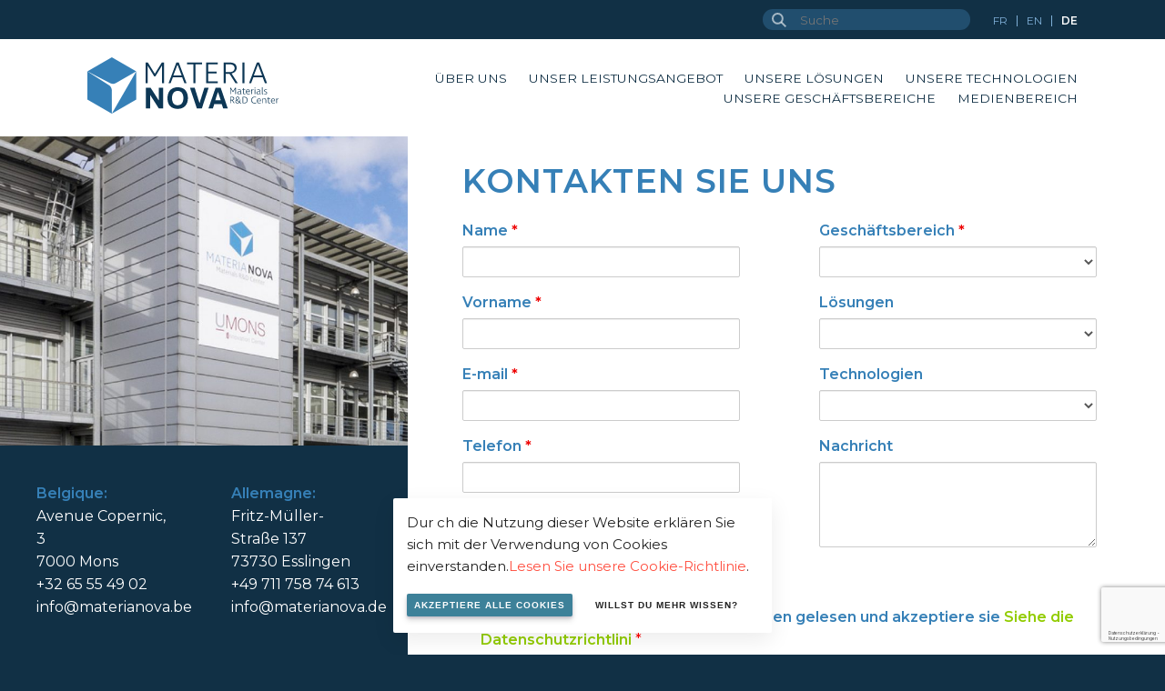

--- FILE ---
content_type: text/html; charset=UTF-8
request_url: https://www.materianova.be/de/kontakt/?equipments=6711
body_size: 14175
content:
<!doctype html><!--[if lt IE 7]><html class="no-js ie ie6 lt-ie9 lt-ie8 lt-ie7" lang="de-DE"><![endif]--><!--[if IE 7]><html class="no-js ie ie7 lt-ie9 lt-ie8" lang="de-DE"><![endif]--><!--[if IE 8]><html class="no-js ie ie8 lt-ie9" lang="de-DE"><![endif]--><!--[if gt IE 8]><!--><html class="no-js" lang="de-DE"><!--<![endif]--><head><meta charset="UTF-8" /><title>
		 Kontakt - Materia Nova 	</title><meta name="description" content="R&amp;D materials"><link rel="stylesheet" href="https://www.materianova.be/app/themes/lumber/static/css/style.css?v=2601150313 " type="text/css" media="screen"
	/><meta name="theme-color" content="#317EFB"/><meta http-equiv="Content-Type" content="text/html; charset=UTF-8" /><meta http-equiv="X-UA-Compatible" content="IE=edge"><meta name="viewport" content="width=device-width, initial-scale=1.0, maximum-scale=1.0, user-scalable=no" /><link rel="author" href="https://www.materianova.be/app/themes/lumber/humans.txt" /><link rel="pingback" href="https://www.materianova.be/wp/xmlrpc.php" /><meta name="google-site-verification" content="m54u_c7KVZSQBViJtR4pc7Z0fCxkIg2iQpzQb3upshU" /><script async src="https://www.googletagmanager.com/gtag/js?id=UA-79681930-1"></script><script type="text/javascript">
		function analyticsFn() {
			window.dataLayer = window.dataLayer || [];
			function gtag(){dataLayer.push(arguments);}
			gtag('js', new Date());

			gtag('config', 'UA-79681930-1');
		}
	</script><style type="text/css">
        #content > .picture > div { background-image: url(https://www.materianova.be/app/uploads/2021/01/mano.building-1300x1000-c-center.jpg); }
    </style><meta name='robots' content='index, follow, max-image-preview:large, max-snippet:-1, max-video-preview:-1' /><link rel="alternate" href="https://www.materianova.be/fr/contact/" hreflang="fr" /><link rel="alternate" href="https://www.materianova.be/en/contact/" hreflang="en" /><link rel="alternate" href="https://www.materianova.be/de/kontakt/" hreflang="de" /><!-- This site is optimized with the Yoast SEO plugin v23.2 - https://yoast.com/wordpress/plugins/seo/ --><meta name="description" content="Kontaktieren Sie uns bei Materia Nova, um herauszufinden, wie unsere technologischen Lösungen Ihre speziellen Bedürfnisse erfüllen können." /><link rel="canonical" href="https://www.materianova.be/de/kontakt/" /><meta property="og:locale" content="de_DE" /><meta property="og:locale:alternate" content="fr_FR" /><meta property="og:locale:alternate" content="en_GB" /><meta property="og:type" content="article" /><meta property="og:title" content="Kontakt - Materia Nova" /><meta property="og:description" content="Kontaktieren Sie uns bei Materia Nova, um herauszufinden, wie unsere technologischen Lösungen Ihre speziellen Bedürfnisse erfüllen können." /><meta property="og:url" content="https://www.materianova.be/de/kontakt/" /><meta property="og:site_name" content="Materia Nova" /><meta property="article:modified_time" content="2024-07-26T12:11:45+00:00" /><meta property="og:image" content="https://www.materianova.be/app/uploads/2021/01/mano.building.jpg" /><meta property="og:image:width" content="1000" /><meta property="og:image:height" content="1155" /><meta property="og:image:type" content="image/jpeg" /><meta name="twitter:card" content="summary_large_image" /><script type="application/ld+json" class="yoast-schema-graph">{"@context":"https://schema.org","@graph":[{"@type":"WebPage","@id":"https://www.materianova.be/de/kontakt/","url":"https://www.materianova.be/de/kontakt/","name":"Kontakt - Materia Nova","isPartOf":{"@id":"https://www.materianova.be/fr/#website"},"primaryImageOfPage":{"@id":"https://www.materianova.be/de/kontakt/#primaryimage"},"image":{"@id":"https://www.materianova.be/de/kontakt/#primaryimage"},"thumbnailUrl":"https://www.materianova.be/app/uploads/2021/01/mano.building.jpg","datePublished":"2021-02-22T16:39:12+00:00","dateModified":"2024-07-26T12:11:45+00:00","description":"Kontaktieren Sie uns bei Materia Nova, um herauszufinden, wie unsere technologischen Lösungen Ihre speziellen Bedürfnisse erfüllen können.","breadcrumb":{"@id":"https://www.materianova.be/de/kontakt/#breadcrumb"},"inLanguage":"de-DE","potentialAction":[{"@type":"ReadAction","target":["https://www.materianova.be/de/kontakt/"]}]},{"@type":"ImageObject","inLanguage":"de-DE","@id":"https://www.materianova.be/de/kontakt/#primaryimage","url":"https://www.materianova.be/app/uploads/2021/01/mano.building.jpg","contentUrl":"https://www.materianova.be/app/uploads/2021/01/mano.building.jpg","width":1000,"height":1155},{"@type":"BreadcrumbList","@id":"https://www.materianova.be/de/kontakt/#breadcrumb","itemListElement":[{"@type":"ListItem","position":1,"name":"Home","item":"https://www.materianova.be/de/"},{"@type":"ListItem","position":2,"name":"Kontakt"}]},{"@type":"WebSite","@id":"https://www.materianova.be/fr/#website","url":"https://www.materianova.be/fr/","name":"Materia Nova","description":"R&amp;D materials","publisher":{"@id":"https://www.materianova.be/fr/#organization"},"potentialAction":[{"@type":"SearchAction","target":{"@type":"EntryPoint","urlTemplate":"https://www.materianova.be/fr/?s={search_term_string}"},"query-input":"required name=search_term_string"}],"inLanguage":"de-DE"},{"@type":"Organization","@id":"https://www.materianova.be/fr/#organization","name":"Materia Nova","url":"https://www.materianova.be/fr/","logo":{"@type":"ImageObject","inLanguage":"de-DE","@id":"https://www.materianova.be/fr/#/schema/logo/image/","url":"https://www.materianova.be/app/uploads/2024/07/logo.mano_R_and_D.svg","contentUrl":"https://www.materianova.be/app/uploads/2024/07/logo.mano_R_and_D.svg","caption":"Materia Nova"},"image":{"@id":"https://www.materianova.be/fr/#/schema/logo/image/"}}]}</script><!-- / Yoast SEO plugin. --><link rel='stylesheet' id='wp-block-library-css' href='https://www.materianova.be/wp/wp-includes/css/dist/block-library/style.min.css?ver=6.6.1' type='text/css' media='all' /><style id='classic-theme-styles-inline-css' type='text/css'>
/*! This file is auto-generated */
.wp-block-button__link{color:#fff;background-color:#32373c;border-radius:9999px;box-shadow:none;text-decoration:none;padding:calc(.667em + 2px) calc(1.333em + 2px);font-size:1.125em}.wp-block-file__button{background:#32373c;color:#fff;text-decoration:none}
</style><style id='global-styles-inline-css' type='text/css'>
:root{--wp--preset--aspect-ratio--square: 1;--wp--preset--aspect-ratio--4-3: 4/3;--wp--preset--aspect-ratio--3-4: 3/4;--wp--preset--aspect-ratio--3-2: 3/2;--wp--preset--aspect-ratio--2-3: 2/3;--wp--preset--aspect-ratio--16-9: 16/9;--wp--preset--aspect-ratio--9-16: 9/16;--wp--preset--color--black: #000000;--wp--preset--color--cyan-bluish-gray: #abb8c3;--wp--preset--color--white: #ffffff;--wp--preset--color--pale-pink: #f78da7;--wp--preset--color--vivid-red: #cf2e2e;--wp--preset--color--luminous-vivid-orange: #ff6900;--wp--preset--color--luminous-vivid-amber: #fcb900;--wp--preset--color--light-green-cyan: #7bdcb5;--wp--preset--color--vivid-green-cyan: #00d084;--wp--preset--color--pale-cyan-blue: #8ed1fc;--wp--preset--color--vivid-cyan-blue: #0693e3;--wp--preset--color--vivid-purple: #9b51e0;--wp--preset--gradient--vivid-cyan-blue-to-vivid-purple: linear-gradient(135deg,rgba(6,147,227,1) 0%,rgb(155,81,224) 100%);--wp--preset--gradient--light-green-cyan-to-vivid-green-cyan: linear-gradient(135deg,rgb(122,220,180) 0%,rgb(0,208,130) 100%);--wp--preset--gradient--luminous-vivid-amber-to-luminous-vivid-orange: linear-gradient(135deg,rgba(252,185,0,1) 0%,rgba(255,105,0,1) 100%);--wp--preset--gradient--luminous-vivid-orange-to-vivid-red: linear-gradient(135deg,rgba(255,105,0,1) 0%,rgb(207,46,46) 100%);--wp--preset--gradient--very-light-gray-to-cyan-bluish-gray: linear-gradient(135deg,rgb(238,238,238) 0%,rgb(169,184,195) 100%);--wp--preset--gradient--cool-to-warm-spectrum: linear-gradient(135deg,rgb(74,234,220) 0%,rgb(151,120,209) 20%,rgb(207,42,186) 40%,rgb(238,44,130) 60%,rgb(251,105,98) 80%,rgb(254,248,76) 100%);--wp--preset--gradient--blush-light-purple: linear-gradient(135deg,rgb(255,206,236) 0%,rgb(152,150,240) 100%);--wp--preset--gradient--blush-bordeaux: linear-gradient(135deg,rgb(254,205,165) 0%,rgb(254,45,45) 50%,rgb(107,0,62) 100%);--wp--preset--gradient--luminous-dusk: linear-gradient(135deg,rgb(255,203,112) 0%,rgb(199,81,192) 50%,rgb(65,88,208) 100%);--wp--preset--gradient--pale-ocean: linear-gradient(135deg,rgb(255,245,203) 0%,rgb(182,227,212) 50%,rgb(51,167,181) 100%);--wp--preset--gradient--electric-grass: linear-gradient(135deg,rgb(202,248,128) 0%,rgb(113,206,126) 100%);--wp--preset--gradient--midnight: linear-gradient(135deg,rgb(2,3,129) 0%,rgb(40,116,252) 100%);--wp--preset--font-size--small: 13px;--wp--preset--font-size--medium: 20px;--wp--preset--font-size--large: 36px;--wp--preset--font-size--x-large: 42px;--wp--preset--spacing--20: 0.44rem;--wp--preset--spacing--30: 0.67rem;--wp--preset--spacing--40: 1rem;--wp--preset--spacing--50: 1.5rem;--wp--preset--spacing--60: 2.25rem;--wp--preset--spacing--70: 3.38rem;--wp--preset--spacing--80: 5.06rem;--wp--preset--shadow--natural: 6px 6px 9px rgba(0, 0, 0, 0.2);--wp--preset--shadow--deep: 12px 12px 50px rgba(0, 0, 0, 0.4);--wp--preset--shadow--sharp: 6px 6px 0px rgba(0, 0, 0, 0.2);--wp--preset--shadow--outlined: 6px 6px 0px -3px rgba(255, 255, 255, 1), 6px 6px rgba(0, 0, 0, 1);--wp--preset--shadow--crisp: 6px 6px 0px rgba(0, 0, 0, 1);}:where(.is-layout-flex){gap: 0.5em;}:where(.is-layout-grid){gap: 0.5em;}body .is-layout-flex{display: flex;}.is-layout-flex{flex-wrap: wrap;align-items: center;}.is-layout-flex > :is(*, div){margin: 0;}body .is-layout-grid{display: grid;}.is-layout-grid > :is(*, div){margin: 0;}:where(.wp-block-columns.is-layout-flex){gap: 2em;}:where(.wp-block-columns.is-layout-grid){gap: 2em;}:where(.wp-block-post-template.is-layout-flex){gap: 1.25em;}:where(.wp-block-post-template.is-layout-grid){gap: 1.25em;}.has-black-color{color: var(--wp--preset--color--black) !important;}.has-cyan-bluish-gray-color{color: var(--wp--preset--color--cyan-bluish-gray) !important;}.has-white-color{color: var(--wp--preset--color--white) !important;}.has-pale-pink-color{color: var(--wp--preset--color--pale-pink) !important;}.has-vivid-red-color{color: var(--wp--preset--color--vivid-red) !important;}.has-luminous-vivid-orange-color{color: var(--wp--preset--color--luminous-vivid-orange) !important;}.has-luminous-vivid-amber-color{color: var(--wp--preset--color--luminous-vivid-amber) !important;}.has-light-green-cyan-color{color: var(--wp--preset--color--light-green-cyan) !important;}.has-vivid-green-cyan-color{color: var(--wp--preset--color--vivid-green-cyan) !important;}.has-pale-cyan-blue-color{color: var(--wp--preset--color--pale-cyan-blue) !important;}.has-vivid-cyan-blue-color{color: var(--wp--preset--color--vivid-cyan-blue) !important;}.has-vivid-purple-color{color: var(--wp--preset--color--vivid-purple) !important;}.has-black-background-color{background-color: var(--wp--preset--color--black) !important;}.has-cyan-bluish-gray-background-color{background-color: var(--wp--preset--color--cyan-bluish-gray) !important;}.has-white-background-color{background-color: var(--wp--preset--color--white) !important;}.has-pale-pink-background-color{background-color: var(--wp--preset--color--pale-pink) !important;}.has-vivid-red-background-color{background-color: var(--wp--preset--color--vivid-red) !important;}.has-luminous-vivid-orange-background-color{background-color: var(--wp--preset--color--luminous-vivid-orange) !important;}.has-luminous-vivid-amber-background-color{background-color: var(--wp--preset--color--luminous-vivid-amber) !important;}.has-light-green-cyan-background-color{background-color: var(--wp--preset--color--light-green-cyan) !important;}.has-vivid-green-cyan-background-color{background-color: var(--wp--preset--color--vivid-green-cyan) !important;}.has-pale-cyan-blue-background-color{background-color: var(--wp--preset--color--pale-cyan-blue) !important;}.has-vivid-cyan-blue-background-color{background-color: var(--wp--preset--color--vivid-cyan-blue) !important;}.has-vivid-purple-background-color{background-color: var(--wp--preset--color--vivid-purple) !important;}.has-black-border-color{border-color: var(--wp--preset--color--black) !important;}.has-cyan-bluish-gray-border-color{border-color: var(--wp--preset--color--cyan-bluish-gray) !important;}.has-white-border-color{border-color: var(--wp--preset--color--white) !important;}.has-pale-pink-border-color{border-color: var(--wp--preset--color--pale-pink) !important;}.has-vivid-red-border-color{border-color: var(--wp--preset--color--vivid-red) !important;}.has-luminous-vivid-orange-border-color{border-color: var(--wp--preset--color--luminous-vivid-orange) !important;}.has-luminous-vivid-amber-border-color{border-color: var(--wp--preset--color--luminous-vivid-amber) !important;}.has-light-green-cyan-border-color{border-color: var(--wp--preset--color--light-green-cyan) !important;}.has-vivid-green-cyan-border-color{border-color: var(--wp--preset--color--vivid-green-cyan) !important;}.has-pale-cyan-blue-border-color{border-color: var(--wp--preset--color--pale-cyan-blue) !important;}.has-vivid-cyan-blue-border-color{border-color: var(--wp--preset--color--vivid-cyan-blue) !important;}.has-vivid-purple-border-color{border-color: var(--wp--preset--color--vivid-purple) !important;}.has-vivid-cyan-blue-to-vivid-purple-gradient-background{background: var(--wp--preset--gradient--vivid-cyan-blue-to-vivid-purple) !important;}.has-light-green-cyan-to-vivid-green-cyan-gradient-background{background: var(--wp--preset--gradient--light-green-cyan-to-vivid-green-cyan) !important;}.has-luminous-vivid-amber-to-luminous-vivid-orange-gradient-background{background: var(--wp--preset--gradient--luminous-vivid-amber-to-luminous-vivid-orange) !important;}.has-luminous-vivid-orange-to-vivid-red-gradient-background{background: var(--wp--preset--gradient--luminous-vivid-orange-to-vivid-red) !important;}.has-very-light-gray-to-cyan-bluish-gray-gradient-background{background: var(--wp--preset--gradient--very-light-gray-to-cyan-bluish-gray) !important;}.has-cool-to-warm-spectrum-gradient-background{background: var(--wp--preset--gradient--cool-to-warm-spectrum) !important;}.has-blush-light-purple-gradient-background{background: var(--wp--preset--gradient--blush-light-purple) !important;}.has-blush-bordeaux-gradient-background{background: var(--wp--preset--gradient--blush-bordeaux) !important;}.has-luminous-dusk-gradient-background{background: var(--wp--preset--gradient--luminous-dusk) !important;}.has-pale-ocean-gradient-background{background: var(--wp--preset--gradient--pale-ocean) !important;}.has-electric-grass-gradient-background{background: var(--wp--preset--gradient--electric-grass) !important;}.has-midnight-gradient-background{background: var(--wp--preset--gradient--midnight) !important;}.has-small-font-size{font-size: var(--wp--preset--font-size--small) !important;}.has-medium-font-size{font-size: var(--wp--preset--font-size--medium) !important;}.has-large-font-size{font-size: var(--wp--preset--font-size--large) !important;}.has-x-large-font-size{font-size: var(--wp--preset--font-size--x-large) !important;}
:where(.wp-block-post-template.is-layout-flex){gap: 1.25em;}:where(.wp-block-post-template.is-layout-grid){gap: 1.25em;}
:where(.wp-block-columns.is-layout-flex){gap: 2em;}:where(.wp-block-columns.is-layout-grid){gap: 2em;}
:root :where(.wp-block-pullquote){font-size: 1.5em;line-height: 1.6;}
</style><link rel="https://api.w.org/" href="https://www.materianova.be/wp-json/" /><link rel="alternate" title="JSON" type="application/json" href="https://www.materianova.be/wp-json/wp/v2/pages/1521" /><link rel="alternate" title="oEmbed (JSON)" type="application/json+oembed" href="https://www.materianova.be/wp-json/oembed/1.0/embed?url=https%3A%2F%2Fwww.materianova.be%2Fde%2Fkontakt%2F" /><link rel="alternate" title="oEmbed (XML)" type="text/xml+oembed" href="https://www.materianova.be/wp-json/oembed/1.0/embed?url=https%3A%2F%2Fwww.materianova.be%2Fde%2Fkontakt%2F&#038;format=xml" /><link rel="icon" href="https://www.materianova.be/app/uploads/2021/01/mano.ico" sizes="32x32" /><link rel="icon" href="https://www.materianova.be/app/uploads/2021/01/mano.ico" sizes="192x192" /><link rel="apple-touch-icon" href="https://www.materianova.be/app/uploads/2021/01/mano.ico" /><meta name="msapplication-TileImage" content="https://www.materianova.be/app/uploads/2021/01/mano.ico" /><style type="text/css" id="wp-custom-css">
			sub { font-size: 0.6em; position:relative; top: 2px; }		</style></head><body class="page-template page-template-tpl-contact page-template-tpl-contact-php page page-id-1521 wp-custom-logo"><div class="wrapper"><header id="main-header"><div class="topbar"><div><form action="https://www.materianova.be/de/"><input type="text" name="s" placeholder="Suche" /><button><svg xmlns="http://www.w3.org/2000/svg" width="16.319" height="16.319" viewBox="0 0 16.319 16.319"><g id="Component_1_3" data-name="Component 1 – 3" transform="translate(1 1)"><g id="Group_3" data-name="Group 3"><circle id="Ellipse_1" data-name="Ellipse 1" cx="5.542" cy="5.542" r="5.542" fill="none" stroke="#3f5f77" stroke-miterlimit="10" stroke-width="2"/><path id="Path_15" data-name="Path 15" d="M5154.563,230.781l-5.151-5.15v0" transform="translate(-5139.952 -216.17)" fill="none" stroke="#3f5f77" stroke-miterlimit="10" stroke-width="2"/></g></g></svg></button></form><ul><li class="lang-item lang-item-2 lang-item-fr lang-item-first"><a lang="fr-BE" hreflang="fr-BE" href="https://www.materianova.be/fr/contact/">fr</a></li><li class="lang-item lang-item-7 lang-item-en"><a lang="en-GB" hreflang="en-GB" href="https://www.materianova.be/en/contact/">en</a></li><li class="lang-item lang-item-14 lang-item-de current-lang"><a lang="de-DE" hreflang="de-DE" href="https://www.materianova.be/de/kontakt/">de</a></li></ul></div></div><div class="header"><div id="logo"><a href="https://www.materianova.be/de/" class="custom-logo-link" rel="home"><img src="https://www.materianova.be/app/uploads/2024/07/logo.mano_R_and_D.svg" class="custom-logo" alt="Materia Nova" decoding="async" /></a></div><div id="menu-switcher"><a href="#menu"><span class="bar"><svg width="38" height="38" viewBox="0 0 53 53" fill="none" xmlns="http://www.w3.org/2000/svg"><rect x="0.997864" y="0.871094" width="52.0022" height="52.0022" fill="#93C300"/><path d="M17.6894 18.3563H36.3084" stroke="white" stroke-width="2" stroke-linecap="round" stroke-linejoin="round"/><path d="M17.6894 27.3563H36.3084" stroke="white" stroke-width="2" stroke-linecap="round" stroke-linejoin="round"/><path d="M17.6894 36.3563H36.3084" stroke="white" stroke-width="2" stroke-linecap="round" stroke-linejoin="round"/></svg></span><span class="cross"><svg width="38" height="38" viewBox="0 0 53 53" fill="none" xmlns="http://www.w3.org/2000/svg"><rect x="0.997864" y="0.871094" width="52.0022" height="52.0022" fill="#93C300"/><path d="M20.4161 20.7735L33.5817 33.9391" stroke="white" stroke-width="2" stroke-linecap="round" stroke-linejoin="round"/><path d="M33.5817 20.7735L20.4161 33.9391" stroke="white" stroke-width="2" stroke-linecap="round" stroke-linejoin="round"/></svg></span></a></div><nav id="nav-main" role="navigation"><ul class='menuList'><li class=" menu-item menu-item-type-post_type menu-item-object-page menu-item-1572 menu-item-has-children "><a target="" href="https://www.materianova.be/de/uber-uns/">Über uns</a><ul class='menuList'><li class=" menu-item menu-item-type-custom menu-item-object-custom menu-item-11017 "><a target="" href="https://www.materianova.be/de/uber-uns/#introduction">Unser Leitbild</a></li><li class=" menu-item menu-item-type-custom menu-item-object-custom menu-item-11018 "><a target="" href="https://www.materianova.be/de/uber-uns/#about">Unsere Organisation</a></li><li class=" menu-item menu-item-type-custom menu-item-object-custom menu-item-11019 "><a target="" href="https://www.materianova.be/de/uber-uns/#values">Unsere Werte</a></li><li class=" menu-item menu-item-type-custom menu-item-object-custom menu-item-11020 "><a target="" href="https://www.materianova.be/de/uber-uns/#team">Unser Team</a></li><li class=" menu-item menu-item-type-custom menu-item-object-custom menu-item-11021 "><a target="" href="https://www.materianova.be/de/uber-uns/#development">Unser Ansatz</a></li><li class=" menu-item menu-item-type-custom menu-item-object-custom menu-item-11022 "><a target="" href="https://www.materianova.be/de/uber-uns/#ecosystem">Unser Ökosystem</a></li><li class=" menu-item menu-item-type-custom menu-item-object-custom menu-item-11023 "><a target="" href="https://www.materianova.be/de/uber-uns/#testimonials">Sie vertrauen uns</a></li><li class=" menu-item menu-item-type-post_type menu-item-object-page menu-item-11790 "><a target="" href="https://www.materianova.be/de/karriere/">Karriere</a></li></ul></li><li class=" menu-item menu-item-type-post_type menu-item-object-page menu-item-1567 menu-item-has-children "><a target="" href="https://www.materianova.be/de/unser-leistungsangebot/">Unser Leistungsangebot</a><ul class='menuList'><li class=" menu-item menu-item-type-post_type menu-item-object-page menu-item-11024 "><a target="" href="https://www.materianova.be/de/unser-leistungsangebot/entwicklung-kundenspezifischer-produkte/">Entwicklung kundenspezifischer Produkte</a></li><li class=" menu-item menu-item-type-post_type menu-item-object-page menu-item-11025 "><a target="" href="https://www.materianova.be/de/unser-leistungsangebot/engineering-und-industrialisierung/">Beherrschung des Transfers (Scale Up)</a></li><li class=" menu-item menu-item-type-post_type menu-item-object-page menu-item-13848 "><a target="" href="https://www.materianova.be/de/unser-leistungsangebot/steuerung-von-projekten/">Steuerung von Projekten</a></li><li class=" menu-item menu-item-type-post_type menu-item-object-page menu-item-13851 "><a target="" href="https://www.materianova.be/de/unser-leistungsangebot/schulungen-kompetenzerwerb/">Schulungen &#038; Kompetenzerwerb</a></li><li class=" menu-item menu-item-type-post_type menu-item-object-page menu-item-11027 "><a target="" href="https://www.materianova.be/de/unser-leistungsangebot/analyse-und-charakterisierung/">Analyse und Charakterisierung</a></li><li class=" menu-item menu-item-type-post_type menu-item-object-page menu-item-11028 "><a target="" href="https://www.materianova.be/de/unser-leistungsangebot/denken-in-lebenszyklen/">Lebenszyklusdenken und Kreislaufwirtschaft</a></li></ul></li><li class=" menu-item menu-item-type-post_type menu-item-object-page menu-item-1571 menu-item-has-children "><a target="" href="https://www.materianova.be/de/unsere-loesungen/">Unsere Lösungen</a><ul class='menuList'><li class=" menu-item menu-item-type-post_type menu-item-object-solution menu-item-11029 "><a target="" href="https://www.materianova.be/de/our-solutions/materialien-und-verfahren-mit-geringer-toxizitaet/">Materialien und verfahren mit geringer toxizität</a></li><li class=" menu-item menu-item-type-post_type menu-item-object-solution menu-item-11030 "><a target="" href="https://www.materianova.be/de/our-solutions/multifunktionale-materialien-und-oberfla%cc%88chen/">Materialien und Hochleistungsbeschichtungen</a></li><li class=" menu-item menu-item-type-post_type menu-item-object-solution menu-item-11031 "><a target="" href="https://www.materianova.be/de/our-solutions/materialien-und-prozesse-fuer-die-energie/">Materialien und Prozesse für die Energie und Dekarbonisierung</a></li><li class=" menu-item menu-item-type-post_type menu-item-object-solution menu-item-11032 "><a target="" href="https://www.materianova.be/de/our-solutions/umweltvertraegliche-materialien-und-prozesse/">Kreislaufmaterialien und Recyclingprozesse</a></li><li class=" menu-item menu-item-type-post_type menu-item-object-solution menu-item-11033 "><a target="" href="https://www.materianova.be/de/our-solutions/materialien-und-prozesse-fuer-gesundheit-und-praevention/">Materialien und Prozesse für mehr Gesundheit</a></li><li class=" menu-item menu-item-type-post_type menu-item-object-solution menu-item-11034 "><a target="" href="https://www.materianova.be/de/our-solutions/intelligente-und-fortschrittliche-materialien-und-prozesse/">Innovative, intelligente und fortschrittliche Materialien und Prozesse</a></li></ul></li><li class=" menu-item menu-item-type-post_type menu-item-object-page menu-item-1570 menu-item-has-children "><a target="" href="https://www.materianova.be/de/unsere-technologien/">Unsere Technologien</a><ul class='menuList'><li class=" menu-item menu-item-type-post_type menu-item-object-technology menu-item-11036 "><a target="" href="https://www.materianova.be/de/technologien/prozesse/">Prozesse</a></li><li class=" menu-item menu-item-type-post_type menu-item-object-technology menu-item-11037 "><a target="" href="https://www.materianova.be/de/technologien/materialien/">Materialien und Beschichtung</a></li><li class=" menu-item menu-item-type-post_type menu-item-object-technology menu-item-11038 "><a target="" href="https://www.materianova.be/de/technologien/intelligente-geraete/">Intelligente geräte</a></li><li class=" menu-item menu-item-type-post_type menu-item-object-technology menu-item-11035 "><a target="" href="https://www.materianova.be/de/technologien/ausruestungsgegenstaenden/">Ausrüstungsgegenständen</a></li></ul></li><li class=" menu-item menu-item-type-post_type menu-item-object-page menu-item-1569 menu-item-has-children "><a target="" href="https://www.materianova.be/de/unsere-geschaeftsbereiche/">Unsere Geschäftsbereiche</a><ul class='menuList'><li class=" menu-item menu-item-type-post_type menu-item-object-sector menu-item-13868 "><a target="" href="https://www.materianova.be/de/gesch%C3%A4ftsbereiche/landwirtschaft/">Landwirtschaft</a></li><li class=" menu-item menu-item-type-post_type menu-item-object-sector menu-item-11039 "><a target="" href="https://www.materianova.be/de/gesch%C3%A4ftsbereiche/mechanik-und-metallurgie/">Mechanik und Metallurgie</a></li><li class=" menu-item menu-item-type-post_type menu-item-object-sector menu-item-11040 "><a target="" href="https://www.materianova.be/de/gesch%C3%A4ftsbereiche/transport-3/">Transport</a></li><li class=" menu-item menu-item-type-post_type menu-item-object-sector menu-item-11041 "><a target="" href="https://www.materianova.be/de/gesch%C3%A4ftsbereiche/umwelt/">Umwelt</a></li><li class=" menu-item menu-item-type-post_type menu-item-object-sector menu-item-11042 "><a target="" href="https://www.materianova.be/de/gesch%C3%A4ftsbereiche/energie-2/">Energie</a></li><li class=" menu-item menu-item-type-post_type menu-item-object-sector menu-item-11043 "><a target="" href="https://www.materianova.be/de/gesch%C3%A4ftsbereiche/polymer-chemie/">Polymer-Chemie</a></li><li class=" menu-item menu-item-type-post_type menu-item-object-sector menu-item-11044 "><a target="" href="https://www.materianova.be/de/gesch%C3%A4ftsbereiche/elektrische-und-elektronische-geraete/">Elektrische und elektronische Geräte</a></li><li class=" menu-item menu-item-type-post_type menu-item-object-sector menu-item-11045 "><a target="" href="https://www.materianova.be/de/gesch%C3%A4ftsbereiche/medizin-gesundheit-und-biomedizin/">Medizin (Gesundheit und Biomedizin)</a></li><li class=" menu-item menu-item-type-post_type menu-item-object-sector menu-item-11046 "><a target="" href="https://www.materianova.be/de/gesch%C3%A4ftsbereiche/lebensmittel-und-verpackungen/">Verpackungen</a></li></ul></li><li class=" menu-item menu-item-type-custom menu-item-object-custom menu-item-11047 menu-item-has-children "><a target="" href="#">Medienbereich</a><ul class='menuList'><li class=" menu-item menu-item-type-post_type menu-item-object-page menu-item-11052 "><a target="" href="https://www.materianova.be/de/agenda-3/">News</a></li><li class=" menu-item menu-item-type-post_type menu-item-object-page menu-item-11051 "><a target="" href="https://www.materianova.be/de/projekte/">Projekte</a></li><li class=" menu-item menu-item-type-post_type menu-item-object-page menu-item-11181 "><a target="" href="https://www.materianova.be/de/unsere-fallstudien/">Unsere Fallstudien</a></li><li class=" menu-item menu-item-type-post_type menu-item-object-page menu-item-11049 "><a target="" href="https://www.materianova.be/de/dokumentation/">Dokumentation</a></li><li class=" menu-item menu-item-type-post_type menu-item-object-page menu-item-11050 "><a target="" href="https://www.materianova.be/de/unsere-publikationen/">Unsere Publikationen</a></li></ul></li></ul></nav><section id="cart-wrapper"></section></div></header><main><section id="content" class="split-2 has-picture full-height" data-value="" data-has-current-item="" data-type=""><div class="picture"><div><img src="https://www.materianova.be/app/uploads/2021/01/mano.building-1000x1155-c-center.jpg" alt="Kontakt" /><div class="infos duo top"><div class="column_1"><p><strong>Belgique:</strong><br />
Avenue Copernic, 3<br />
7000 Mons<br />
+32 65 55 49 02<br />
info@materianova.be</p></div><div class="column_2"><p><strong>Allemagne:</strong><br />
Fritz-Müller-Straße 137<br />
73730 Esslingen<br />
+49 711 758 74 613<br />
info@materianova.de</p></div></div></div></div><div class="content"><div><h1><strong>KONTAKTEN SIE UNS</strong></h1><div class="caldera-grid" id="caldera_form_1" data-cf-ver="1.9.4" data-cf-form-id="CF604b645a83912"><div id="caldera_notices_1" data-spinner="https://www.materianova.be/wp/wp-admin/images/spinner.gif"></div><form data-instance="1" class="CF604b645a83912 caldera_forms_form cfajax-trigger" method="POST" enctype="multipart/form-data" id="CF604b645a83912_1" data-form-id="CF604b645a83912" aria-label="Contact DE" data-target="#caldera_notices_1" data-template="#cfajax_CF604b645a83912-tmpl" data-cfajax="CF604b645a83912" data-load-element="_parent" data-load-class="cf_processing" data-post-disable="0" data-action="cf_process_ajax_submit" data-request="https://www.materianova.be/cf-api/CF604b645a83912" data-hiderows="true"><input type="hidden" id="_cf_verify_CF604b645a83912" name="_cf_verify" value="2e691e06d4"  data-nonce-time="1768446792" /><input type="hidden" name="_wp_http_referer" value="/de/kontakt/?equipments=6711" /><div id="cf2-CF604b645a83912_1"></div><input type="hidden" name="_cf_frm_id" value="CF604b645a83912"><input type="hidden" name="_cf_frm_ct" value="1"><input type="hidden" name="cfajax" value="CF604b645a83912"><input type="hidden" name="_cf_cr_pst" value="1521"><div class="hide" style="display:none; overflow:hidden;height:0;width:0;"><label>Email</label><input type="text" name="email" value="" autocomplete="off"></div><div id="CF604b645a83912_1-row-1"  class="row  first_row"><div  class="col-sm-6  first_col"><div data-field-wrapper="fld_6775674" class="form-group" id="fld_6775674_1-wrap"><label id="fld_6775674Label" for="fld_6775674_1" class="control-label">Name <span aria-hidden="true" role="presentation" class="field_required" style="color:#ee0000;">*</span></label><div class=""><input   required type="text" data-field="fld_6775674" class=" form-control" id="fld_6775674_1" name="fld_6775674" value="" data-type="text" aria-required="true"   aria-labelledby="fld_6775674Label" ></div></div><div data-field-wrapper="fld_1120885" class="form-group" id="fld_1120885_1-wrap"><label id="fld_1120885Label" for="fld_1120885_1" class="control-label">Vorname <span aria-hidden="true" role="presentation" class="field_required" style="color:#ee0000;">*</span></label><div class=""><input   required type="text" data-field="fld_1120885" class=" form-control" id="fld_1120885_1" name="fld_1120885" value="" data-type="text" aria-required="true"   aria-labelledby="fld_1120885Label" ></div></div><div data-field-wrapper="fld_375179" class="form-group" id="fld_375179_1-wrap"><label id="fld_375179Label" for="fld_375179_1" class="control-label">E-mail <span aria-hidden="true" role="presentation" class="field_required" style="color:#ee0000;">*</span></label><div class=""><input   required type="email" data-field="fld_375179" class=" form-control" id="fld_375179_1" name="fld_375179" value="" data-type="email" aria-required="true"   aria-labelledby="fld_375179Label" ></div></div><div data-field-wrapper="fld_3954987" class="form-group" id="fld_3954987_1-wrap"><label id="fld_3954987Label" for="fld_3954987_1" class="control-label">Telefon <span aria-hidden="true" role="presentation" class="field_required" style="color:#ee0000;">*</span></label><div class=""><input   required type="text" data-field="fld_3954987" class=" form-control" id="fld_3954987_1" name="fld_3954987" value="" data-type="text" aria-required="true"   aria-labelledby="fld_3954987Label" ></div></div><div data-field-wrapper="fld_1415815" class="form-group" id="fld_1415815_1-wrap"><label id="fld_1415815Label" for="fld_1415815_1" class="control-label">Unternehmen <span aria-hidden="true" role="presentation" class="field_required" style="color:#ee0000;">*</span></label><div class=""><input   required type="text" data-field="fld_1415815" class=" form-control" id="fld_1415815_1" name="fld_1415815" value="" data-type="text" aria-required="true"   aria-labelledby="fld_1415815Label" ></div></div></div><div  class="col-sm-6  last_col"><div data-field-wrapper="fld_7120615" class="form-group" id="fld_7120615_1-wrap"><label id="fld_7120615Label" for="fld_7120615_1" class="control-label">Geschäftsbereich <span aria-hidden="true" role="presentation" class="field_required" style="color:#ee0000;">*</span></label><div class=""><select name="fld_7120615" value="" data-field="fld_7120615" class="form-control" id="fld_7120615_1"  required="required"  aria-labelledby="fld_7120615Label" ><option value=""></option><option value="11314"  data-calc-value="11314" >
						Landwirtschaft					</option><option value="15734"  data-calc-value="15734" >
						Luxus					</option><option value="2292"  data-calc-value="2292" >
						Mechanik und Metallurgie					</option><option value="2303"  data-calc-value="2303" >
						Transport					</option><option value="2285"  data-calc-value="2285" >
						Umwelt					</option><option value="2291"  data-calc-value="2291" >
						Energie					</option><option value="2298"  data-calc-value="2298" >
						Polymer-Chemie					</option><option value="2299"  data-calc-value="2299" >
						Elektrische und elektronische Geräte					</option><option value="2304"  data-calc-value="2304" >
						Medizin (Gesundheit und Biomedizin)					</option><option value="2309"  data-calc-value="2309" >
						Verpackungen					</option></select></div></div><div data-field-wrapper="fld_6864472" class="form-group solution" id="fld_6864472_1-wrap"><label id="fld_6864472Label" for="fld_6864472_1" class="control-label">Lösungen</label><div class=""><select name="fld_6864472" value="" data-field="fld_6864472" class="form-control" id="fld_6864472_1"    aria-labelledby="fld_6864472Label" ><option value=""></option><option value="2457"  data-calc-value="2457" >
						Verbesserte Haltbarkeit					</option><option value="2459"  data-calc-value="2459" >
						Korrosionsschutz					</option><option value="2469"  data-calc-value="2469" >
						Energiekontrolle und -effizienz					</option><option value="2471"  data-calc-value="2471" >
						Erkennung (Sensor)					</option><option value="2503"  data-calc-value="2503" >
						Färbung der Oberfläche					</option><option value="2525"  data-calc-value="2525" >
						Reinigung und Oberflächenvorbereitung					</option><option value="2545"  data-calc-value="2545" >
						Wasserstoff-Produktion					</option><option value="2559"  data-calc-value="2559" >
						Lösungsmittelfreie Synthese (durch reaktive Extrusion)					</option><option value="2568"  data-calc-value="2568" >
						Modulation der optischen Eigenschaften (Transmission, Reflexion, Absorption)					</option><option value="2595"  data-calc-value="2595" >
						Antimikrobielle Eigenschaften					</option><option value="2627"  data-calc-value="2627" >
						Diagnose					</option><option value="2629"  data-calc-value="2629" >
						Vorrichtung zur medizinischen Diagnose					</option><option value="2637"  data-calc-value="2637" >
						Behandlung von flüssigen Abwässern					</option><option value="2645"  data-calc-value="2645" >
						Antimikrobielle Eigenschaften					</option><option value="2653"  data-calc-value="2653" >
						Oberflächenbehandlung					</option><option value="8987"  data-calc-value="8987" >
						Thermoplastic Elastomers (TPE)					</option><option value="9345"  data-calc-value="9345" >
						Cyanidfreie Versilberungslösung					</option><option value="9351"  data-calc-value="9351" >
						Beschichtungen ohne PFAS (Per/Poli Fluoro Alkyl-Substanzen)					</option><option value="9445"  data-calc-value="9445" >
						Ersatz von sechswertigem Chrom					</option><option value="10542"  data-calc-value="10542" >
						Neue Polymere für den 3D-Druck					</option><option value="10550"  data-calc-value="10550" >
						(BIO)SENSOREN					</option><option value="10583"  data-calc-value="10583" >
						Materialien und verfahren mit geringer toxizität					</option><option value="13509"  data-calc-value="13509" >
						Behandlung des Inneren von Rohren oder hohlen Gegenständen					</option><option value="13701"  data-calc-value="13701" >
						Öko-zirkuläre duroplastische Harze (Duroplaste)					</option><option value="13767"  data-calc-value="13767" >
						Lösungen ohne Bisphenol A, ohne Isocyanat, ohne Halogen					</option><option value="13793"  data-calc-value="13793" >
						Funktionalisierung und Sphäroidisierung von Pulvern					</option><option value="13807"  data-calc-value="13807" >
						Dekontamination und Hygienisierung von Samen und Proteinpulvern					</option><option value="15262"  data-calc-value="15262" >
						PU- und PIR-Schaum-Recyclingprozess					</option><option value="15593"  data-calc-value="15593" >
						Eine innovative Titanbeschichtung auf Alu7075, die keine Heißrisse verursacht: eine Revolution in der additiven Fertigung					</option><option value="16688"  data-calc-value="16688" >
						Kreislauffähigkeitsbewertung					</option><option value="9272"  data-calc-value="9272" >
						NIPU (Non Isocyanate PolyUrethanes)					</option><option value="3467"  data-calc-value="3467" >
						Biokunststoffe					</option><option value="9340"  data-calc-value="9340" >
						Biologisch abbaubare Materialien					</option><option value="2455"  data-calc-value="2455" >
						Materialien und Hochleistungsbeschichtungen					</option><option value="2527"  data-calc-value="2527" >
						Anti-Reibungs- und Anti-Geräuschsbeschichtungen					</option><option value="2497"  data-calc-value="2497" >
						Ästhetische Eigenschaften					</option><option value="2494"  data-calc-value="2494" >
						Elektrochemische Speicherung Batterien					</option><option value="2454"  data-calc-value="2454" >
						Materialien und Prozesse für die Energie und Dekarbonisierung					</option><option value="2657"  data-calc-value="2657" >
						Selbstresorbierende Materialien					</option><option value="2649"  data-calc-value="2649" >
						Luftreinigung					</option><option value="2648"  data-calc-value="2648" >
						Dekontamination &amp; Sterilisation					</option><option value="2639"  data-calc-value="2639" >
						Vorrichtung zur kontrollierten Freisetzung von Medikamenten					</option><option value="2633"  data-calc-value="2633" >
						Test auf Covid 19					</option><option value="2601"  data-calc-value="2601" >
						Antifouling-Eigenschaften					</option><option value="2570"  data-calc-value="2570" >
						Nachhaltige biobasierte Beschichtungen					</option><option value="2561"  data-calc-value="2561" >
						Biobasierte und / oder biologisch abbaubare Materialien					</option><option value="2557"  data-calc-value="2557" >
						Kreislaufmaterialien und Recyclingprozesse					</option><option value="2551"  data-calc-value="2551" >
						Katalytische Umwandlung von CO2 zu Synthonen und E-Fuels					</option><option value="2492"  data-calc-value="2492" >
						Innovative Funktionsmaterialien für Speicherung und Transport					</option><option value="2468"  data-calc-value="2468" >
						Selbstregenerierend / selbstheilend					</option><option value="2734"  data-calc-value="2734" >
						Ökologische waschmittel					</option><option value="2660"  data-calc-value="2660" >
						Biokompatible Materialien					</option><option value="2642"  data-calc-value="2642" >
						Antibakterielle und antivirale Mittel, Dekontamination					</option><option value="2607"  data-calc-value="2607" >
						Sterilisation					</option><option value="2606"  data-calc-value="2606" >
						Recycling von Kunststoffen					</option><option value="2588"  data-calc-value="2588" >
						Material- und Gasrecyclingprozesse					</option><option value="2579"  data-calc-value="2579" >
						Funktional (Bio-Additive)					</option><option value="2553"  data-calc-value="2553" >
						Mikrobielle Bioenergie-Produktion					</option><option value="2530"  data-calc-value="2530" >
						Haftvermittler und/oder (an)organischer Klebstoff					</option><option value="2523"  data-calc-value="2523" >
						Adhäsion und Schlupf					</option><option value="2516"  data-calc-value="2516" >
						Oberflächenmetallisierung (Metall und Kunststoff)					</option><option value="2474"  data-calc-value="2474" >
						Beständigkeit gegen Reibung, Verschleiß, Stöße, Kratzer					</option><option value="2624"  data-calc-value="2624" >
						Materialien und Prozesse für mehr Gesundheit					</option><option value="10529"  data-calc-value="10529" >
						Innovative, intelligente und fortschrittliche Materialien und Prozesse					</option><option value="2651"  data-calc-value="2651" >
						Implantate und Prothesen					</option><option value="2635"  data-calc-value="2635" >
						Entgiftung und Dekontamination					</option><option value="2615"  data-calc-value="2615" >
						Verwertung von organischen Abfällen und Harnstoff					</option><option value="2543"  data-calc-value="2543" >
						Saubere Energieerzeugung					</option><option value="2533"  data-calc-value="2533" >
						Antihaft, Benetzbarkeit und Gleitfähigkeit					</option><option value="2518"  data-calc-value="2518" >
						Strukturierung und Oberflächenmuster					</option><option value="2484"  data-calc-value="2484" >
						Außenbeständigkeit (Witterungseinflüsse, UV, Temperatur, Feuchtigkeit, Schadstoffe)					</option><option value="2565"  data-calc-value="2565" >
						Optische Eigenschaften					</option><option value="2520"  data-calc-value="2520" >
						Glänzende, satinierte oder matte Oberfläche					</option><option value="2488"  data-calc-value="2488" >
						Barriere (Abdichtung oder Durchlässigkeit)					</option><option value="2667"  data-calc-value="2667" >
						Ökodesign und Lebenszyklusdenken					</option><option value="2625"  data-calc-value="2625" >
						CO2 Umwandlung					</option><option value="2593"  data-calc-value="2593" >
						Antimikrobielle und Antifouling-Eigenschaften					</option><option value="2611"  data-calc-value="2611" >
						Katalytische Eigenschaften					</option><option value="2491"  data-calc-value="2491" >
						Sauberkeit der Oberfläche (leichtzureinigen, selbstreinigend, Antifouling, Anti-Fingerprint)					</option><option value="2617"  data-calc-value="2617" >
						Feuerbeständigkeit					</option></select></div></div><div data-field-wrapper="fld_2647099" class="form-group technology" id="fld_2647099_1-wrap"><label id="fld_2647099Label" for="fld_2647099_1" class="control-label">Technologien</label><div class=""><select name="fld_2647099" value="" data-field="fld_2647099" class="form-control" id="fld_2647099_1"    aria-labelledby="fld_2647099Label" ><option value=""></option><option value="2311"  data-calc-value="2311" >
						Prozesse					</option><option value="2326"  data-calc-value="2326" >
						Hybride Sol-Gel-Beschichtung					</option><option value="2361"  data-calc-value="2361" >
						Neue &quot;Building blocks&quot; und Harze					</option><option value="2407"  data-calc-value="2407" >
						(Bio)Sensoren					</option><option value="2448"  data-calc-value="2448" >
						Selbstregenerierung / Selbstheilung					</option><option value="10626"  data-calc-value="10626" >
						Ausrüstungsgegenständen					</option><option value="11695"  data-calc-value="11695" >
						Elektrospinnen					</option><option value="13265"  data-calc-value="13265" >
						Mischung, Vorbereitung und Produktion von (Bio)Polymeren und Verbundwerkstoffen					</option><option value="13283"  data-calc-value="13283" >
						Cracken und Modifizieren von Gasen und Flüssigkeiten					</option><option value="2317"  data-calc-value="2317" >
						Sol-Gel					</option><option value="2451"  data-calc-value="2451" >
						Kontrollierte Freisetzung von Medikamenten					</option><option value="2318"  data-calc-value="2318" >
						Materialien und Beschichtung					</option><option value="2333"  data-calc-value="2333" >
						Harz, Farben, Lacke und Tinte					</option><option value="2365"  data-calc-value="2365" >
						Chemische Modifikation von (Bio)polymer					</option><option value="2330"  data-calc-value="2330" >
						Galvanik - elektrolytische Abscheidung					</option><option value="2372"  data-calc-value="2372" >
						Mischungen von (Bio)Polymeren					</option><option value="2338"  data-calc-value="2338" >
						Sprühen und Beschichten					</option><option value="2349"  data-calc-value="2349" >
						Vakuum-Plasma-Beschichtung PVD					</option><option value="2352"  data-calc-value="2352" >
						Vakuum-Plasma-Beschichtung PECVD					</option><option value="2356"  data-calc-value="2356" >
						Thermosublimation					</option><option value="2384"  data-calc-value="2384" >
						Eloxieren					</option><option value="2390"  data-calc-value="2390" >
						Ionenimplantation					</option><option value="2420"  data-calc-value="2420" >
						Kultur von Mikroorganismen					</option><option value="2422"  data-calc-value="2422" >
						Extraktion oder Reinigung von Biomolekülen					</option><option value="2327"  data-calc-value="2327" >
						Flüssige Oberflächenabscheidung (SOL-GEL, Spruhen und beschichten, Galvanik - elektrolytische Abschidung, Eloxieren)					</option><option value="2340"  data-calc-value="2340" >
						Metallische und andere anorganische Beschichtungen					</option><option value="2425"  data-calc-value="2425" >
						Charakterisierung und Optimierung von Bioprozessen					</option><option value="2397"  data-calc-value="2397" >
						Intelligente geräte					</option><option value="2343"  data-calc-value="2343" >
						Trockene Oberflächenabscheidung (PVD, PECVD, ALD, ATMOSPHÄRISCHES PLASMASPRITZEN, IONENIMPLANTATION,...)					</option><option value="2377"  data-calc-value="2377" >
						Nanopartikel und Nanokomposite					</option><option value="2396"  data-calc-value="2396" >
						Reinigung mit atmosphärischem Plasmabrenner					</option><option value="2382"  data-calc-value="2382" >
						Abscheidung und Oberflächenbehandlung					</option><option value="2441"  data-calc-value="2441" >
						Intelligente / aktive Beschichtung					</option><option value="2359"  data-calc-value="2359" >
						Polymere Materialien					</option><option value="2373"  data-calc-value="2373" >
						Atomlagenabscheidung (ALD)					</option><option value="2400"  data-calc-value="2400" >
						Compounding					</option><option value="2402"  data-calc-value="2402" >
						Reaktive Extrusion					</option><option value="2406"  data-calc-value="2406" >
						Chemische Synthese von Polymeren und Additiven					</option><option value="2391"  data-calc-value="2391" >
						Lebende Materialien					</option><option value="2411"  data-calc-value="2411" >
						Biologische Prozesse, lebende Organismen oder deren Bestandteile					</option><option value="2433"  data-calc-value="2433" >
						PLASMA Gas- und Flüssigreformierung					</option></select></div></div><div data-field-wrapper="fld_4092366" class="form-group" id="fld_4092366_1-wrap"><label id="fld_4092366Label" for="fld_4092366_1" class="control-label">Nachricht</label><div class=""><textarea name="fld_4092366" value="" data-field="fld_4092366" class="form-control" id="fld_4092366_1" rows="4"    aria-labelledby="fld_4092366Label" ></textarea></div></div></div></div><div id="CF604b645a83912_1-row-2"  class="row  last_row"><div  class="col-sm-12  single"><div data-field-wrapper="fld_2436980" class="form-group" id="fld_2436980_1-wrap"><div class=""><div class="checkbox-inline caldera-forms-consent-field"><input data-parsley-required="true" data-parsley-group="fld_2436980_1" data-parsley-multiple="fld_2436980_1"        type="checkbox" data-label="Consent"
        data-field="fld_2436980"
        id="fld_2436980_1"
        class="fld_2436980_1 option-required"
        name="fld_2436980"
        value="1"
        data-type="checkbox"
        data-checkbox-field="fld_2436980_1"
    ><label for="fld_2436980_1"
           class="caldera-forms-gdpr-field-label"
           style="display:inline; margin-left: 0.5rem;"
    ><p
            class="caldera-forms-consent-field-agreement"
        >
            Ich habe die Datenschutzbestimmungen gelesen und akzeptiere sie        </p><a href="https://www.materianova.be/de/rechtliche-hinweise-und-datenschutz/"
           target="_blank"
                title="Privacy Policy Page"
            class="caldera-forms-consent-field-linked_text"
            >
            Siehe die Datenschutzrichtlini        </a></label><span style="color:#ff0000;">*</span></div></div></div><div data-field-wrapper="fld_3661856" class="form-group" id="fld_3661856_1-wrap"><div class=""><input   required type="hidden" data-field="fld_3661856" class=" form-control" id="fld_3661856_1" name="fld_3661856" value="" data-type="recaptcha" aria-required="true"   aria-labelledby="fld_3661856Label" ><div id="capfld_3661856_1"></div></div></div><div data-field-wrapper="fld_3268842" class="form-group" id="fld_3268842_1-wrap"><div class=""><input  class="Button" type="submit" name="fld_3268842" id="fld_3268842_1" value="Senden" data-field="fld_3268842"  ></div></div><input class="button_trigger_1" type="hidden" name="fld_3268842" id="fld_3268842_1_btn" value="" data-field="fld_3268842"  /></div></div></form></div></div></div></section><section class="cheque_entreprise default-padding"><div class="container"><div class="logo"><img src="https://www.materianova.be/app/uploads/2021/01/cheque-entreprise-digitalisation.webp" alt="" /></div><div class="content"><h2>Chèques technologiques</h2><p>Das Zentrum ist zugelassen, um Unternehmen im Rahmen des Systems &#8220;Chèques-entreprises&#8221; zu begleiten. Dieses System ermöglicht eine Kostenübernahme von 50%.</p><p><a href="https://www.materianova.be/de/kontakt/">Kontaktieren Sie uns</a> um mehr zu erfahren oder besuchen Sie den <a href="https://www.cheques-entreprises.be/" target="_blank" rel="noopener">EC-Website</a>.</p><p>&nbsp;</p><p>&nbsp;</p><div id="ConnectiveDocSignExtentionInstalled" data-extension-version="1.0.4"></div></div><div class="buttonWrapper"><a class="Button  classic" href="https://www.cheques-entreprises.be" target="_blank" ><svg xmlns="http://www.w3.org/2000/svg" width="24.667" height="14.339" viewBox="0 0 24.667 14.339"><g id="Group_940" data-name="Group 940" transform="translate(-1366.47 -1413.574)"><path id="Path_314" data-name="Path 314" d="M7690,1437.267h22.643" transform="translate(-6323.53 -16.513)" fill="#fff" stroke="#fff" stroke-width="2"/><path id="Path_315" data-name="Path 315" d="M7713.41,1431.738l6.463,6.462-6.463,6.463" transform="translate(-6330.149 -17.456)" fill="none" stroke="#fff" stroke-width="2"/></g></svg><span>Weitere Informationen</span></a></div></div></section></main><footer id="footer"><div><nav id="footer-logo"><ul class='footer-nav'><li class=" menu-item menu-item-type-post_type menu-item-object-page menu-item-5591 "><a target="" href="https://www.materianova.be/de/projekte/">Projekte</a></li><li class=" menu-item menu-item-type-post_type menu-item-object-page menu-item-5583 "><a target="" href="https://www.materianova.be/de/dokumentation/">Dokumentation</a></li><li class=" menu-item menu-item-type-post_type menu-item-object-page menu-item-5592 "><a target="" href="https://www.materianova.be/de/unsere-publikationen/">Wissenschaftliche publikationen</a></li><li class=" menu-item menu-item-type-post_type menu-item-object-page current-menu-item page_item page-item-1521 current_page_item menu-item-10916 "><a target="" href="https://www.materianova.be/de/kontakt/">Kontakt</a></li></ul></nav><nav id="footer-nav"><ul class='footer-nav'><li class=" menu-item menu-item-type-post_type menu-item-object-page menu-item-3964 "><a target="" href="https://www.materianova.be/de/agenda-3/">News</a></li><li class=" menu-item menu-item-type-post_type menu-item-object-page menu-item-3963 "><a target="" href="https://www.materianova.be/de/karriere/">Karriere</a></li><li class=" menu-item menu-item-type-post_type menu-item-object-page menu-item-5593 "><a target="" href="https://www.materianova.be/de/foerdermittel/">Fördermittel</a></li><li class=" menu-item menu-item-type-post_type menu-item-object-page menu-item-privacy-policy menu-item-5594 "><a target="" href="https://www.materianova.be/de/rechtliche-hinweise-und-datenschutz/">Rechtliche Hinweise und Datenschutz</a></li></ul></nav><div class="informations"><div><p><strong>Belgium:</strong><br />
Avenue Copernic, 3<br />
7000 Mons (B)<br />
+32 65 55 49 02<br /><a style="color: #fff;" href="mailto:info@materianova.be">info@materianova.be</a></p><div id="ConnectiveDocSignExtentionInstalled" data-extension-version="1.0.4"></div></div><div><p><strong>Germany:</strong><br />
Fritz-Müller-Str. 137<br />
73730 Esslingen (D)<br />
+49 711 758 74 613<br /><a style="color: #fff;" href="mailto:info@materianova.de">info@materianova.de</a></p><div id="ConnectiveDocSignExtentionInstalled" data-extension-version="1.0.4"></div></div></div><div class="some"><ul class="social-network"><li><a href="https://www.linkedin.com/company/materianova/" target="_blank"><svg xmlns="http://www.w3.org/2000/svg" width="37.413" height="37.413" viewBox="0 0 37.413 37.413"><path id="Icon_awesome-linkedin" data-name="Icon awesome-linkedin" d="M34.741,2.25H2.664A2.684,2.684,0,0,0,0,4.947V36.966a2.684,2.684,0,0,0,2.664,2.7H34.741a2.691,2.691,0,0,0,2.672-2.7V4.947A2.691,2.691,0,0,0,34.741,2.25ZM11.307,34.318H5.762V16.464h5.554V34.318ZM8.535,14.025A3.215,3.215,0,1,1,11.75,10.81a3.217,3.217,0,0,1-3.215,3.215ZM32.093,34.318H26.548V25.633c0-2.071-.042-4.735-2.881-4.735-2.889,0-3.332,2.255-3.332,4.585v8.836H14.79V16.464h5.32V18.9h.075a5.841,5.841,0,0,1,5.253-2.881c5.612,0,6.656,3.7,6.656,8.51Z" transform="translate(0 -2.25)" fill="#fff"/></svg><span>Linkedin</span></a></li></ul></div></div><div id="iso-wrapper"><div class="content container"><p>Materia Nova (B) ist Mitglied des Greendeal</p><div id="ConnectiveDocSignExtentionInstalled" data-extension-version="1.0.4"></div></div><ul class="iso"></ul></div><div id="bottom"><div><p><a href="https://www.materianova.be/de/" class="footer-logo-type"><img src="https://www.materianova.be/app/uploads/2020/12/mano.logo_.white_.svg" alt="Materia Nova" /></a></p><p class="copyright">© 2021 Materia Nova</p></div></div></footer></div><link rel='stylesheet' id='cf-front-css' href='https://www.materianova.be/app/plugins/caldera-forms/assets/build/css/caldera-forms-front.min.css?ver=1.9.4' type='text/css' media='all' /><link rel='stylesheet' id='cf-render-css' href='https://www.materianova.be/app/plugins/caldera-forms/clients/render/build/style.min.css?ver=1.9.4' type='text/css' media='all' /><script type="text/javascript" src="https://www.google.com/recaptcha/api.js?onload=cf_recaptcha_is_ready&amp;render=6LdNBnAaAAAAAIZCE-dfpyfvyIzhJypxs75NKd__&amp;hl=de_DE&amp;ver=6.6.1" id="cf-anti-spam-recapthca-lib-js"></script><script type="text/javascript" src="https://www.materianova.be/wp/wp-includes/js/jquery/jquery.min.js?ver=3.7.1" id="jquery-core-js"></script><script type="text/javascript" src="https://www.materianova.be/wp/wp-includes/js/jquery/jquery-migrate.min.js?ver=3.4.1" id="jquery-migrate-js"></script><script type="text/javascript" src="https://www.materianova.be/app/plugins/caldera-forms/assets/build/js/jquery-baldrick.min.js?ver=1.9.4" id="cf-baldrick-js"></script><script type="text/javascript" src="https://www.materianova.be/app/plugins/caldera-forms/assets/build/js/parsley.min.js?ver=1.9.4" id="cf-validator-js"></script><script type="text/javascript" src="https://www.materianova.be/app/plugins/caldera-forms/assets/js/i18n/de.js?ver=1.9.4" id="cf-validator-i18n-js"></script><script type="text/javascript" src="https://www.materianova.be/wp/wp-includes/js/dist/vendor/react.min.js?ver=18.3.1" id="react-js"></script><script type="text/javascript" src="https://www.materianova.be/wp/wp-includes/js/dist/vendor/react-dom.min.js?ver=18.3.1" id="react-dom-js"></script><script type="text/javascript" src="https://www.materianova.be/wp/wp-includes/js/dist/dom-ready.min.js?ver=f77871ff7694fffea381" id="wp-dom-ready-js"></script><script type="text/javascript" src="https://www.materianova.be/wp/wp-includes/js/dist/vendor/wp-polyfill.min.js?ver=3.15.0" id="wp-polyfill-js"></script><script type="text/javascript" src="https://www.materianova.be/app/plugins/caldera-forms/clients/render/build/index.min.js?ver=1.9.4" id="cf-render-js"></script><script type="text/javascript" id="cf-form-front-js-extra">
/* <![CDATA[ */
var CF_API_DATA = {"rest":{"root":"https:\/\/www.materianova.be\/wp-json\/cf-api\/v2\/","rootV3":"https:\/\/www.materianova.be\/wp-json\/cf-api\/v3\/","fileUpload":"https:\/\/www.materianova.be\/wp-json\/cf-api\/v3\/file","tokens":{"nonce":"https:\/\/www.materianova.be\/wp-json\/cf-api\/v2\/tokens\/form"},"nonce":"e3ab2f182e"},"strings":{"cf2FileField":{"removeFile":"Remove file","defaultButtonText":"Drop files or click to select files to Upload","fileUploadError1":"Error: ","fileUploadError2":" could not be processed","invalidFiles":"These Files have been rejected : ","checkMessage":"Please check files type and size","invalidFileResponse":"Unknown File Process Error","fieldIsRequired":"Field is required","filesUnit":"bytes","maxSizeAlert":"This file is too large. Maximum size is ","wrongTypeAlert":"This file type is not allowed. Allowed types are "}},"nonce":{"field":"_cf_verify"}};
/* ]]> */
</script><script type="text/javascript" src="https://www.materianova.be/app/plugins/caldera-forms/assets/build/js/caldera-forms-front.min.js?ver=1.9.4" id="cf-form-front-js"></script><script type="text/javascript" id="cf-form-front-js-extra">
/* <![CDATA[ */
var CF_API_DATA = {"rest":{"root":"https:\/\/www.materianova.be\/wp-json\/cf-api\/v2\/","rootV3":"https:\/\/www.materianova.be\/wp-json\/cf-api\/v3\/","fileUpload":"https:\/\/www.materianova.be\/wp-json\/cf-api\/v3\/file","tokens":{"nonce":"https:\/\/www.materianova.be\/wp-json\/cf-api\/v2\/tokens\/form"},"nonce":"e3ab2f182e"},"strings":{"cf2FileField":{"removeFile":"Remove file","defaultButtonText":"Drop files or click to select files to Upload","fileUploadError1":"Error: ","fileUploadError2":" could not be processed","invalidFiles":"These Files have been rejected : ","checkMessage":"Please check files type and size","invalidFileResponse":"Unknown File Process Error","fieldIsRequired":"Field is required","filesUnit":"bytes","maxSizeAlert":"This file is too large. Maximum size is ","wrongTypeAlert":"This file type is not allowed. Allowed types are "}},"nonce":{"field":"_cf_verify"}};
var CFFIELD_CONFIG = {"1":{"configs":{"fld_3268842":{"type":"button","id":"fld_3268842_1","default":"","form_id":"CF604b645a83912","form_id_attr":"caldera_form_1"}},"fields":{"ids":["fld_6775674_1","fld_1120885_1","fld_375179_1","fld_3954987_1","fld_1415815_1","fld_7120615_1","fld_6864472_1","fld_2647099_1","fld_4092366_1","fld_2436980_1","fld_3661856_1","fld_3268842_1"],"inputs":[{"type":"text","fieldId":"fld_6775674","id":"fld_6775674_1","options":[],"default":""},{"type":"text","fieldId":"fld_1120885","id":"fld_1120885_1","options":[],"default":""},{"type":"email","fieldId":"fld_375179","id":"fld_375179_1","options":[],"default":""},{"type":"text","fieldId":"fld_3954987","id":"fld_3954987_1","options":[],"default":""},{"type":"text","fieldId":"fld_1415815","id":"fld_1415815_1","options":[],"default":""},{"type":"dropdown","fieldId":"fld_7120615","id":"fld_7120615_1","options":[],"default":null},{"type":"dropdown","fieldId":"fld_6864472","id":"fld_6864472_1","options":[],"default":null},{"type":"dropdown","fieldId":"fld_2647099","id":"fld_2647099_1","options":[],"default":null},{"type":"paragraph","fieldId":"fld_4092366","id":"fld_4092366_1","options":[],"default":""},{"type":"gdpr","fieldId":"fld_2436980","id":"fld_2436980_1","options":[],"default":""},{"type":"recaptcha","fieldId":"fld_3661856","id":"fld_3661856_1","options":[],"default":""},{"type":"button","fieldId":"fld_3268842","id":"fld_3268842_1","options":[],"default":""}],"groups":[],"defaults":{"fld_6775674_1":"","fld_1120885_1":"","fld_375179_1":"","fld_3954987_1":"","fld_1415815_1":"","fld_7120615_1":null,"fld_6864472_1":null,"fld_2647099_1":null,"fld_4092366_1":"","fld_2436980_1":"","fld_3661856_1":"","fld_3268842_1":""},"calcDefaults":{"fld_6775674_1":0,"fld_1120885_1":0,"fld_375179_1":0,"fld_3954987_1":0,"fld_1415815_1":0,"fld_7120615_1":0,"fld_6864472_1":0,"fld_2647099_1":0,"fld_4092366_1":0,"fld_2436980_1":0,"fld_3661856_1":0,"fld_3268842_1":0}},"error_strings":{"mixed_protocol":"Submission URL and current URL protocols do not match. Form may not function properly."}}};
/* ]]> */
</script><script>

		var cf_recaptcha_is_ready = function (){
			jQuery(document).trigger("cf-anti-init-recaptcha");
		}

		jQuery( function($){

			jQuery(document).on("cf-anti-init-recaptcha", function(){
				function init_recaptcha_fld_3661856_1(){

					var captch = $('#capfld_3661856_1');
											grecaptcha.ready(function() {
							var captch = $('#capfld_3661856_1');
					      	grecaptcha.execute("6LdNBnAaAAAAAIZCE-dfpyfvyIzhJypxs75NKd__", {action: 'homepage'}).then(function(token) {
					          $('<input type="hidden" name="cf-recapv-token" value="' + token + '">').insertAfter(captch[0]);
					      	});
					  	});
									}

				jQuery(document).on('click', '.reset_fld_3661856_1', function(e){
					e.preventDefault();
					init_recaptcha_fld_3661856_1();
				});

				//refresh it every 2 minutes.
				setInterval(function () { init_recaptcha_fld_3661856_1(); }, 2 * 60 * 1000);
				
				init_recaptcha_fld_3661856_1();
			});
		});

	</script><script>	
	window.addEventListener("load", function(){

		jQuery(document).on('click dblclick', '#fld_3268842_1', function( e ){
			jQuery('#fld_3268842_1_btn').val( e.type ).trigger('change');
		});

	});
</script><script> setTimeout(function(){window.Parsley.setLocale('de'); }, 2000 );</script><script src="https://www.materianova.be/app/themes/lumber/static/js/app.bundle.js?v=2601150313 " type="text/javascript" defer
			async></script></body></html>

--- FILE ---
content_type: text/html; charset=utf-8
request_url: https://www.google.com/recaptcha/api2/anchor?ar=1&k=6LdNBnAaAAAAAIZCE-dfpyfvyIzhJypxs75NKd__&co=aHR0cHM6Ly93d3cubWF0ZXJpYW5vdmEuYmU6NDQz&hl=de&v=PoyoqOPhxBO7pBk68S4YbpHZ&size=invisible&anchor-ms=20000&execute-ms=30000&cb=xl212nsfygbm
body_size: 48831
content:
<!DOCTYPE HTML><html dir="ltr" lang="de"><head><meta http-equiv="Content-Type" content="text/html; charset=UTF-8">
<meta http-equiv="X-UA-Compatible" content="IE=edge">
<title>reCAPTCHA</title>
<style type="text/css">
/* cyrillic-ext */
@font-face {
  font-family: 'Roboto';
  font-style: normal;
  font-weight: 400;
  font-stretch: 100%;
  src: url(//fonts.gstatic.com/s/roboto/v48/KFO7CnqEu92Fr1ME7kSn66aGLdTylUAMa3GUBHMdazTgWw.woff2) format('woff2');
  unicode-range: U+0460-052F, U+1C80-1C8A, U+20B4, U+2DE0-2DFF, U+A640-A69F, U+FE2E-FE2F;
}
/* cyrillic */
@font-face {
  font-family: 'Roboto';
  font-style: normal;
  font-weight: 400;
  font-stretch: 100%;
  src: url(//fonts.gstatic.com/s/roboto/v48/KFO7CnqEu92Fr1ME7kSn66aGLdTylUAMa3iUBHMdazTgWw.woff2) format('woff2');
  unicode-range: U+0301, U+0400-045F, U+0490-0491, U+04B0-04B1, U+2116;
}
/* greek-ext */
@font-face {
  font-family: 'Roboto';
  font-style: normal;
  font-weight: 400;
  font-stretch: 100%;
  src: url(//fonts.gstatic.com/s/roboto/v48/KFO7CnqEu92Fr1ME7kSn66aGLdTylUAMa3CUBHMdazTgWw.woff2) format('woff2');
  unicode-range: U+1F00-1FFF;
}
/* greek */
@font-face {
  font-family: 'Roboto';
  font-style: normal;
  font-weight: 400;
  font-stretch: 100%;
  src: url(//fonts.gstatic.com/s/roboto/v48/KFO7CnqEu92Fr1ME7kSn66aGLdTylUAMa3-UBHMdazTgWw.woff2) format('woff2');
  unicode-range: U+0370-0377, U+037A-037F, U+0384-038A, U+038C, U+038E-03A1, U+03A3-03FF;
}
/* math */
@font-face {
  font-family: 'Roboto';
  font-style: normal;
  font-weight: 400;
  font-stretch: 100%;
  src: url(//fonts.gstatic.com/s/roboto/v48/KFO7CnqEu92Fr1ME7kSn66aGLdTylUAMawCUBHMdazTgWw.woff2) format('woff2');
  unicode-range: U+0302-0303, U+0305, U+0307-0308, U+0310, U+0312, U+0315, U+031A, U+0326-0327, U+032C, U+032F-0330, U+0332-0333, U+0338, U+033A, U+0346, U+034D, U+0391-03A1, U+03A3-03A9, U+03B1-03C9, U+03D1, U+03D5-03D6, U+03F0-03F1, U+03F4-03F5, U+2016-2017, U+2034-2038, U+203C, U+2040, U+2043, U+2047, U+2050, U+2057, U+205F, U+2070-2071, U+2074-208E, U+2090-209C, U+20D0-20DC, U+20E1, U+20E5-20EF, U+2100-2112, U+2114-2115, U+2117-2121, U+2123-214F, U+2190, U+2192, U+2194-21AE, U+21B0-21E5, U+21F1-21F2, U+21F4-2211, U+2213-2214, U+2216-22FF, U+2308-230B, U+2310, U+2319, U+231C-2321, U+2336-237A, U+237C, U+2395, U+239B-23B7, U+23D0, U+23DC-23E1, U+2474-2475, U+25AF, U+25B3, U+25B7, U+25BD, U+25C1, U+25CA, U+25CC, U+25FB, U+266D-266F, U+27C0-27FF, U+2900-2AFF, U+2B0E-2B11, U+2B30-2B4C, U+2BFE, U+3030, U+FF5B, U+FF5D, U+1D400-1D7FF, U+1EE00-1EEFF;
}
/* symbols */
@font-face {
  font-family: 'Roboto';
  font-style: normal;
  font-weight: 400;
  font-stretch: 100%;
  src: url(//fonts.gstatic.com/s/roboto/v48/KFO7CnqEu92Fr1ME7kSn66aGLdTylUAMaxKUBHMdazTgWw.woff2) format('woff2');
  unicode-range: U+0001-000C, U+000E-001F, U+007F-009F, U+20DD-20E0, U+20E2-20E4, U+2150-218F, U+2190, U+2192, U+2194-2199, U+21AF, U+21E6-21F0, U+21F3, U+2218-2219, U+2299, U+22C4-22C6, U+2300-243F, U+2440-244A, U+2460-24FF, U+25A0-27BF, U+2800-28FF, U+2921-2922, U+2981, U+29BF, U+29EB, U+2B00-2BFF, U+4DC0-4DFF, U+FFF9-FFFB, U+10140-1018E, U+10190-1019C, U+101A0, U+101D0-101FD, U+102E0-102FB, U+10E60-10E7E, U+1D2C0-1D2D3, U+1D2E0-1D37F, U+1F000-1F0FF, U+1F100-1F1AD, U+1F1E6-1F1FF, U+1F30D-1F30F, U+1F315, U+1F31C, U+1F31E, U+1F320-1F32C, U+1F336, U+1F378, U+1F37D, U+1F382, U+1F393-1F39F, U+1F3A7-1F3A8, U+1F3AC-1F3AF, U+1F3C2, U+1F3C4-1F3C6, U+1F3CA-1F3CE, U+1F3D4-1F3E0, U+1F3ED, U+1F3F1-1F3F3, U+1F3F5-1F3F7, U+1F408, U+1F415, U+1F41F, U+1F426, U+1F43F, U+1F441-1F442, U+1F444, U+1F446-1F449, U+1F44C-1F44E, U+1F453, U+1F46A, U+1F47D, U+1F4A3, U+1F4B0, U+1F4B3, U+1F4B9, U+1F4BB, U+1F4BF, U+1F4C8-1F4CB, U+1F4D6, U+1F4DA, U+1F4DF, U+1F4E3-1F4E6, U+1F4EA-1F4ED, U+1F4F7, U+1F4F9-1F4FB, U+1F4FD-1F4FE, U+1F503, U+1F507-1F50B, U+1F50D, U+1F512-1F513, U+1F53E-1F54A, U+1F54F-1F5FA, U+1F610, U+1F650-1F67F, U+1F687, U+1F68D, U+1F691, U+1F694, U+1F698, U+1F6AD, U+1F6B2, U+1F6B9-1F6BA, U+1F6BC, U+1F6C6-1F6CF, U+1F6D3-1F6D7, U+1F6E0-1F6EA, U+1F6F0-1F6F3, U+1F6F7-1F6FC, U+1F700-1F7FF, U+1F800-1F80B, U+1F810-1F847, U+1F850-1F859, U+1F860-1F887, U+1F890-1F8AD, U+1F8B0-1F8BB, U+1F8C0-1F8C1, U+1F900-1F90B, U+1F93B, U+1F946, U+1F984, U+1F996, U+1F9E9, U+1FA00-1FA6F, U+1FA70-1FA7C, U+1FA80-1FA89, U+1FA8F-1FAC6, U+1FACE-1FADC, U+1FADF-1FAE9, U+1FAF0-1FAF8, U+1FB00-1FBFF;
}
/* vietnamese */
@font-face {
  font-family: 'Roboto';
  font-style: normal;
  font-weight: 400;
  font-stretch: 100%;
  src: url(//fonts.gstatic.com/s/roboto/v48/KFO7CnqEu92Fr1ME7kSn66aGLdTylUAMa3OUBHMdazTgWw.woff2) format('woff2');
  unicode-range: U+0102-0103, U+0110-0111, U+0128-0129, U+0168-0169, U+01A0-01A1, U+01AF-01B0, U+0300-0301, U+0303-0304, U+0308-0309, U+0323, U+0329, U+1EA0-1EF9, U+20AB;
}
/* latin-ext */
@font-face {
  font-family: 'Roboto';
  font-style: normal;
  font-weight: 400;
  font-stretch: 100%;
  src: url(//fonts.gstatic.com/s/roboto/v48/KFO7CnqEu92Fr1ME7kSn66aGLdTylUAMa3KUBHMdazTgWw.woff2) format('woff2');
  unicode-range: U+0100-02BA, U+02BD-02C5, U+02C7-02CC, U+02CE-02D7, U+02DD-02FF, U+0304, U+0308, U+0329, U+1D00-1DBF, U+1E00-1E9F, U+1EF2-1EFF, U+2020, U+20A0-20AB, U+20AD-20C0, U+2113, U+2C60-2C7F, U+A720-A7FF;
}
/* latin */
@font-face {
  font-family: 'Roboto';
  font-style: normal;
  font-weight: 400;
  font-stretch: 100%;
  src: url(//fonts.gstatic.com/s/roboto/v48/KFO7CnqEu92Fr1ME7kSn66aGLdTylUAMa3yUBHMdazQ.woff2) format('woff2');
  unicode-range: U+0000-00FF, U+0131, U+0152-0153, U+02BB-02BC, U+02C6, U+02DA, U+02DC, U+0304, U+0308, U+0329, U+2000-206F, U+20AC, U+2122, U+2191, U+2193, U+2212, U+2215, U+FEFF, U+FFFD;
}
/* cyrillic-ext */
@font-face {
  font-family: 'Roboto';
  font-style: normal;
  font-weight: 500;
  font-stretch: 100%;
  src: url(//fonts.gstatic.com/s/roboto/v48/KFO7CnqEu92Fr1ME7kSn66aGLdTylUAMa3GUBHMdazTgWw.woff2) format('woff2');
  unicode-range: U+0460-052F, U+1C80-1C8A, U+20B4, U+2DE0-2DFF, U+A640-A69F, U+FE2E-FE2F;
}
/* cyrillic */
@font-face {
  font-family: 'Roboto';
  font-style: normal;
  font-weight: 500;
  font-stretch: 100%;
  src: url(//fonts.gstatic.com/s/roboto/v48/KFO7CnqEu92Fr1ME7kSn66aGLdTylUAMa3iUBHMdazTgWw.woff2) format('woff2');
  unicode-range: U+0301, U+0400-045F, U+0490-0491, U+04B0-04B1, U+2116;
}
/* greek-ext */
@font-face {
  font-family: 'Roboto';
  font-style: normal;
  font-weight: 500;
  font-stretch: 100%;
  src: url(//fonts.gstatic.com/s/roboto/v48/KFO7CnqEu92Fr1ME7kSn66aGLdTylUAMa3CUBHMdazTgWw.woff2) format('woff2');
  unicode-range: U+1F00-1FFF;
}
/* greek */
@font-face {
  font-family: 'Roboto';
  font-style: normal;
  font-weight: 500;
  font-stretch: 100%;
  src: url(//fonts.gstatic.com/s/roboto/v48/KFO7CnqEu92Fr1ME7kSn66aGLdTylUAMa3-UBHMdazTgWw.woff2) format('woff2');
  unicode-range: U+0370-0377, U+037A-037F, U+0384-038A, U+038C, U+038E-03A1, U+03A3-03FF;
}
/* math */
@font-face {
  font-family: 'Roboto';
  font-style: normal;
  font-weight: 500;
  font-stretch: 100%;
  src: url(//fonts.gstatic.com/s/roboto/v48/KFO7CnqEu92Fr1ME7kSn66aGLdTylUAMawCUBHMdazTgWw.woff2) format('woff2');
  unicode-range: U+0302-0303, U+0305, U+0307-0308, U+0310, U+0312, U+0315, U+031A, U+0326-0327, U+032C, U+032F-0330, U+0332-0333, U+0338, U+033A, U+0346, U+034D, U+0391-03A1, U+03A3-03A9, U+03B1-03C9, U+03D1, U+03D5-03D6, U+03F0-03F1, U+03F4-03F5, U+2016-2017, U+2034-2038, U+203C, U+2040, U+2043, U+2047, U+2050, U+2057, U+205F, U+2070-2071, U+2074-208E, U+2090-209C, U+20D0-20DC, U+20E1, U+20E5-20EF, U+2100-2112, U+2114-2115, U+2117-2121, U+2123-214F, U+2190, U+2192, U+2194-21AE, U+21B0-21E5, U+21F1-21F2, U+21F4-2211, U+2213-2214, U+2216-22FF, U+2308-230B, U+2310, U+2319, U+231C-2321, U+2336-237A, U+237C, U+2395, U+239B-23B7, U+23D0, U+23DC-23E1, U+2474-2475, U+25AF, U+25B3, U+25B7, U+25BD, U+25C1, U+25CA, U+25CC, U+25FB, U+266D-266F, U+27C0-27FF, U+2900-2AFF, U+2B0E-2B11, U+2B30-2B4C, U+2BFE, U+3030, U+FF5B, U+FF5D, U+1D400-1D7FF, U+1EE00-1EEFF;
}
/* symbols */
@font-face {
  font-family: 'Roboto';
  font-style: normal;
  font-weight: 500;
  font-stretch: 100%;
  src: url(//fonts.gstatic.com/s/roboto/v48/KFO7CnqEu92Fr1ME7kSn66aGLdTylUAMaxKUBHMdazTgWw.woff2) format('woff2');
  unicode-range: U+0001-000C, U+000E-001F, U+007F-009F, U+20DD-20E0, U+20E2-20E4, U+2150-218F, U+2190, U+2192, U+2194-2199, U+21AF, U+21E6-21F0, U+21F3, U+2218-2219, U+2299, U+22C4-22C6, U+2300-243F, U+2440-244A, U+2460-24FF, U+25A0-27BF, U+2800-28FF, U+2921-2922, U+2981, U+29BF, U+29EB, U+2B00-2BFF, U+4DC0-4DFF, U+FFF9-FFFB, U+10140-1018E, U+10190-1019C, U+101A0, U+101D0-101FD, U+102E0-102FB, U+10E60-10E7E, U+1D2C0-1D2D3, U+1D2E0-1D37F, U+1F000-1F0FF, U+1F100-1F1AD, U+1F1E6-1F1FF, U+1F30D-1F30F, U+1F315, U+1F31C, U+1F31E, U+1F320-1F32C, U+1F336, U+1F378, U+1F37D, U+1F382, U+1F393-1F39F, U+1F3A7-1F3A8, U+1F3AC-1F3AF, U+1F3C2, U+1F3C4-1F3C6, U+1F3CA-1F3CE, U+1F3D4-1F3E0, U+1F3ED, U+1F3F1-1F3F3, U+1F3F5-1F3F7, U+1F408, U+1F415, U+1F41F, U+1F426, U+1F43F, U+1F441-1F442, U+1F444, U+1F446-1F449, U+1F44C-1F44E, U+1F453, U+1F46A, U+1F47D, U+1F4A3, U+1F4B0, U+1F4B3, U+1F4B9, U+1F4BB, U+1F4BF, U+1F4C8-1F4CB, U+1F4D6, U+1F4DA, U+1F4DF, U+1F4E3-1F4E6, U+1F4EA-1F4ED, U+1F4F7, U+1F4F9-1F4FB, U+1F4FD-1F4FE, U+1F503, U+1F507-1F50B, U+1F50D, U+1F512-1F513, U+1F53E-1F54A, U+1F54F-1F5FA, U+1F610, U+1F650-1F67F, U+1F687, U+1F68D, U+1F691, U+1F694, U+1F698, U+1F6AD, U+1F6B2, U+1F6B9-1F6BA, U+1F6BC, U+1F6C6-1F6CF, U+1F6D3-1F6D7, U+1F6E0-1F6EA, U+1F6F0-1F6F3, U+1F6F7-1F6FC, U+1F700-1F7FF, U+1F800-1F80B, U+1F810-1F847, U+1F850-1F859, U+1F860-1F887, U+1F890-1F8AD, U+1F8B0-1F8BB, U+1F8C0-1F8C1, U+1F900-1F90B, U+1F93B, U+1F946, U+1F984, U+1F996, U+1F9E9, U+1FA00-1FA6F, U+1FA70-1FA7C, U+1FA80-1FA89, U+1FA8F-1FAC6, U+1FACE-1FADC, U+1FADF-1FAE9, U+1FAF0-1FAF8, U+1FB00-1FBFF;
}
/* vietnamese */
@font-face {
  font-family: 'Roboto';
  font-style: normal;
  font-weight: 500;
  font-stretch: 100%;
  src: url(//fonts.gstatic.com/s/roboto/v48/KFO7CnqEu92Fr1ME7kSn66aGLdTylUAMa3OUBHMdazTgWw.woff2) format('woff2');
  unicode-range: U+0102-0103, U+0110-0111, U+0128-0129, U+0168-0169, U+01A0-01A1, U+01AF-01B0, U+0300-0301, U+0303-0304, U+0308-0309, U+0323, U+0329, U+1EA0-1EF9, U+20AB;
}
/* latin-ext */
@font-face {
  font-family: 'Roboto';
  font-style: normal;
  font-weight: 500;
  font-stretch: 100%;
  src: url(//fonts.gstatic.com/s/roboto/v48/KFO7CnqEu92Fr1ME7kSn66aGLdTylUAMa3KUBHMdazTgWw.woff2) format('woff2');
  unicode-range: U+0100-02BA, U+02BD-02C5, U+02C7-02CC, U+02CE-02D7, U+02DD-02FF, U+0304, U+0308, U+0329, U+1D00-1DBF, U+1E00-1E9F, U+1EF2-1EFF, U+2020, U+20A0-20AB, U+20AD-20C0, U+2113, U+2C60-2C7F, U+A720-A7FF;
}
/* latin */
@font-face {
  font-family: 'Roboto';
  font-style: normal;
  font-weight: 500;
  font-stretch: 100%;
  src: url(//fonts.gstatic.com/s/roboto/v48/KFO7CnqEu92Fr1ME7kSn66aGLdTylUAMa3yUBHMdazQ.woff2) format('woff2');
  unicode-range: U+0000-00FF, U+0131, U+0152-0153, U+02BB-02BC, U+02C6, U+02DA, U+02DC, U+0304, U+0308, U+0329, U+2000-206F, U+20AC, U+2122, U+2191, U+2193, U+2212, U+2215, U+FEFF, U+FFFD;
}
/* cyrillic-ext */
@font-face {
  font-family: 'Roboto';
  font-style: normal;
  font-weight: 900;
  font-stretch: 100%;
  src: url(//fonts.gstatic.com/s/roboto/v48/KFO7CnqEu92Fr1ME7kSn66aGLdTylUAMa3GUBHMdazTgWw.woff2) format('woff2');
  unicode-range: U+0460-052F, U+1C80-1C8A, U+20B4, U+2DE0-2DFF, U+A640-A69F, U+FE2E-FE2F;
}
/* cyrillic */
@font-face {
  font-family: 'Roboto';
  font-style: normal;
  font-weight: 900;
  font-stretch: 100%;
  src: url(//fonts.gstatic.com/s/roboto/v48/KFO7CnqEu92Fr1ME7kSn66aGLdTylUAMa3iUBHMdazTgWw.woff2) format('woff2');
  unicode-range: U+0301, U+0400-045F, U+0490-0491, U+04B0-04B1, U+2116;
}
/* greek-ext */
@font-face {
  font-family: 'Roboto';
  font-style: normal;
  font-weight: 900;
  font-stretch: 100%;
  src: url(//fonts.gstatic.com/s/roboto/v48/KFO7CnqEu92Fr1ME7kSn66aGLdTylUAMa3CUBHMdazTgWw.woff2) format('woff2');
  unicode-range: U+1F00-1FFF;
}
/* greek */
@font-face {
  font-family: 'Roboto';
  font-style: normal;
  font-weight: 900;
  font-stretch: 100%;
  src: url(//fonts.gstatic.com/s/roboto/v48/KFO7CnqEu92Fr1ME7kSn66aGLdTylUAMa3-UBHMdazTgWw.woff2) format('woff2');
  unicode-range: U+0370-0377, U+037A-037F, U+0384-038A, U+038C, U+038E-03A1, U+03A3-03FF;
}
/* math */
@font-face {
  font-family: 'Roboto';
  font-style: normal;
  font-weight: 900;
  font-stretch: 100%;
  src: url(//fonts.gstatic.com/s/roboto/v48/KFO7CnqEu92Fr1ME7kSn66aGLdTylUAMawCUBHMdazTgWw.woff2) format('woff2');
  unicode-range: U+0302-0303, U+0305, U+0307-0308, U+0310, U+0312, U+0315, U+031A, U+0326-0327, U+032C, U+032F-0330, U+0332-0333, U+0338, U+033A, U+0346, U+034D, U+0391-03A1, U+03A3-03A9, U+03B1-03C9, U+03D1, U+03D5-03D6, U+03F0-03F1, U+03F4-03F5, U+2016-2017, U+2034-2038, U+203C, U+2040, U+2043, U+2047, U+2050, U+2057, U+205F, U+2070-2071, U+2074-208E, U+2090-209C, U+20D0-20DC, U+20E1, U+20E5-20EF, U+2100-2112, U+2114-2115, U+2117-2121, U+2123-214F, U+2190, U+2192, U+2194-21AE, U+21B0-21E5, U+21F1-21F2, U+21F4-2211, U+2213-2214, U+2216-22FF, U+2308-230B, U+2310, U+2319, U+231C-2321, U+2336-237A, U+237C, U+2395, U+239B-23B7, U+23D0, U+23DC-23E1, U+2474-2475, U+25AF, U+25B3, U+25B7, U+25BD, U+25C1, U+25CA, U+25CC, U+25FB, U+266D-266F, U+27C0-27FF, U+2900-2AFF, U+2B0E-2B11, U+2B30-2B4C, U+2BFE, U+3030, U+FF5B, U+FF5D, U+1D400-1D7FF, U+1EE00-1EEFF;
}
/* symbols */
@font-face {
  font-family: 'Roboto';
  font-style: normal;
  font-weight: 900;
  font-stretch: 100%;
  src: url(//fonts.gstatic.com/s/roboto/v48/KFO7CnqEu92Fr1ME7kSn66aGLdTylUAMaxKUBHMdazTgWw.woff2) format('woff2');
  unicode-range: U+0001-000C, U+000E-001F, U+007F-009F, U+20DD-20E0, U+20E2-20E4, U+2150-218F, U+2190, U+2192, U+2194-2199, U+21AF, U+21E6-21F0, U+21F3, U+2218-2219, U+2299, U+22C4-22C6, U+2300-243F, U+2440-244A, U+2460-24FF, U+25A0-27BF, U+2800-28FF, U+2921-2922, U+2981, U+29BF, U+29EB, U+2B00-2BFF, U+4DC0-4DFF, U+FFF9-FFFB, U+10140-1018E, U+10190-1019C, U+101A0, U+101D0-101FD, U+102E0-102FB, U+10E60-10E7E, U+1D2C0-1D2D3, U+1D2E0-1D37F, U+1F000-1F0FF, U+1F100-1F1AD, U+1F1E6-1F1FF, U+1F30D-1F30F, U+1F315, U+1F31C, U+1F31E, U+1F320-1F32C, U+1F336, U+1F378, U+1F37D, U+1F382, U+1F393-1F39F, U+1F3A7-1F3A8, U+1F3AC-1F3AF, U+1F3C2, U+1F3C4-1F3C6, U+1F3CA-1F3CE, U+1F3D4-1F3E0, U+1F3ED, U+1F3F1-1F3F3, U+1F3F5-1F3F7, U+1F408, U+1F415, U+1F41F, U+1F426, U+1F43F, U+1F441-1F442, U+1F444, U+1F446-1F449, U+1F44C-1F44E, U+1F453, U+1F46A, U+1F47D, U+1F4A3, U+1F4B0, U+1F4B3, U+1F4B9, U+1F4BB, U+1F4BF, U+1F4C8-1F4CB, U+1F4D6, U+1F4DA, U+1F4DF, U+1F4E3-1F4E6, U+1F4EA-1F4ED, U+1F4F7, U+1F4F9-1F4FB, U+1F4FD-1F4FE, U+1F503, U+1F507-1F50B, U+1F50D, U+1F512-1F513, U+1F53E-1F54A, U+1F54F-1F5FA, U+1F610, U+1F650-1F67F, U+1F687, U+1F68D, U+1F691, U+1F694, U+1F698, U+1F6AD, U+1F6B2, U+1F6B9-1F6BA, U+1F6BC, U+1F6C6-1F6CF, U+1F6D3-1F6D7, U+1F6E0-1F6EA, U+1F6F0-1F6F3, U+1F6F7-1F6FC, U+1F700-1F7FF, U+1F800-1F80B, U+1F810-1F847, U+1F850-1F859, U+1F860-1F887, U+1F890-1F8AD, U+1F8B0-1F8BB, U+1F8C0-1F8C1, U+1F900-1F90B, U+1F93B, U+1F946, U+1F984, U+1F996, U+1F9E9, U+1FA00-1FA6F, U+1FA70-1FA7C, U+1FA80-1FA89, U+1FA8F-1FAC6, U+1FACE-1FADC, U+1FADF-1FAE9, U+1FAF0-1FAF8, U+1FB00-1FBFF;
}
/* vietnamese */
@font-face {
  font-family: 'Roboto';
  font-style: normal;
  font-weight: 900;
  font-stretch: 100%;
  src: url(//fonts.gstatic.com/s/roboto/v48/KFO7CnqEu92Fr1ME7kSn66aGLdTylUAMa3OUBHMdazTgWw.woff2) format('woff2');
  unicode-range: U+0102-0103, U+0110-0111, U+0128-0129, U+0168-0169, U+01A0-01A1, U+01AF-01B0, U+0300-0301, U+0303-0304, U+0308-0309, U+0323, U+0329, U+1EA0-1EF9, U+20AB;
}
/* latin-ext */
@font-face {
  font-family: 'Roboto';
  font-style: normal;
  font-weight: 900;
  font-stretch: 100%;
  src: url(//fonts.gstatic.com/s/roboto/v48/KFO7CnqEu92Fr1ME7kSn66aGLdTylUAMa3KUBHMdazTgWw.woff2) format('woff2');
  unicode-range: U+0100-02BA, U+02BD-02C5, U+02C7-02CC, U+02CE-02D7, U+02DD-02FF, U+0304, U+0308, U+0329, U+1D00-1DBF, U+1E00-1E9F, U+1EF2-1EFF, U+2020, U+20A0-20AB, U+20AD-20C0, U+2113, U+2C60-2C7F, U+A720-A7FF;
}
/* latin */
@font-face {
  font-family: 'Roboto';
  font-style: normal;
  font-weight: 900;
  font-stretch: 100%;
  src: url(//fonts.gstatic.com/s/roboto/v48/KFO7CnqEu92Fr1ME7kSn66aGLdTylUAMa3yUBHMdazQ.woff2) format('woff2');
  unicode-range: U+0000-00FF, U+0131, U+0152-0153, U+02BB-02BC, U+02C6, U+02DA, U+02DC, U+0304, U+0308, U+0329, U+2000-206F, U+20AC, U+2122, U+2191, U+2193, U+2212, U+2215, U+FEFF, U+FFFD;
}

</style>
<link rel="stylesheet" type="text/css" href="https://www.gstatic.com/recaptcha/releases/PoyoqOPhxBO7pBk68S4YbpHZ/styles__ltr.css">
<script nonce="P1nfsjmlyS0K-3OuZgjrnw" type="text/javascript">window['__recaptcha_api'] = 'https://www.google.com/recaptcha/api2/';</script>
<script type="text/javascript" src="https://www.gstatic.com/recaptcha/releases/PoyoqOPhxBO7pBk68S4YbpHZ/recaptcha__de.js" nonce="P1nfsjmlyS0K-3OuZgjrnw">
      
    </script></head>
<body><div id="rc-anchor-alert" class="rc-anchor-alert"></div>
<input type="hidden" id="recaptcha-token" value="[base64]">
<script type="text/javascript" nonce="P1nfsjmlyS0K-3OuZgjrnw">
      recaptcha.anchor.Main.init("[\x22ainput\x22,[\x22bgdata\x22,\x22\x22,\[base64]/[base64]/UltIKytdPWE6KGE8MjA0OD9SW0grK109YT4+NnwxOTI6KChhJjY0NTEyKT09NTUyOTYmJnErMTxoLmxlbmd0aCYmKGguY2hhckNvZGVBdChxKzEpJjY0NTEyKT09NTYzMjA/[base64]/MjU1OlI/[base64]/[base64]/[base64]/[base64]/[base64]/[base64]/[base64]/[base64]/[base64]/[base64]\x22,\[base64]\\u003d\x22,\x22wpoUeMKKM0deNsKQGMKIVMO5wppZwpxdR8ODDnp/woXCmcOkwp/DojhncX3Cmy15OsKJWUPCj1fDgn7CuMK8R8OGw4/CjcOqZ8O/e2DCmMOWwrRfw64IaMO2wq/DuDXClcKdcAF2wp4Bwr3CtTbDrijCihsfwrNyAw/[base64]/[base64]/w4/CvMOsWMOeKcOEI1Ztw6vDqMKpGkFmc8OHwrUWwonDiTTDi1XDtcKGwq4/[base64]/CssKCYcK5MEnDjwvCjcKnb8KjPMOnWsO2wrAlw7HDlW9fwq8jdsOVw7TDn8OSWxYmw67CqMOraMKwXF4jwrlGLcOawrdfMMK3EsOswqQLw4TCgFsFA8KaMMK+FG/DtsOIe8O3w6LCti4/KmtkKFgyICAow77DtQllcsOpw6XDn8OSw63Dg8O+f8OCwqvDg8O2w77DnCR6V8OTQRzDq8O7w4wUw4LDkMKxJMKmTRnDhy/CslJ3w4PCp8OEw6RrGjY+HMOpOEjCl8OQw7/DolpGKMOSbgPDrGllw4vCkMKATzDDnWp7w6bCjB/CugR3OW/[base64]/w5NdEz1iGXh5wrDDrcOVw5XCr8K4w4HDoXrCtFJQK8O8wocvaMKWP0LCiVNFwrXCgMK5wr3DsMOlw57DqAjCsS/DucOcwqswwqjCh8KoDWtVWMK2w7bDvETDvwDCuDXCncKPGzNuFFkwQEZpwrhLw7BKwpHCs8KHwr9fw7TDrm7CoFXDljAQK8K6CC5VD8KvEsOiwrvDo8KuRX9qw4/Dj8Ktwr5uw4XDhcO9R0zDr8KFSBbDpVYPwpEUcsKbTX4Tw5MIwq8owojDrS/ChwNaw7PDosKowohrZcObw5fDrsKuwo7Dj2/DvAx/aznCncO+aCs+wpBawpIFw7TDghVCEMKZZFEzQF/ChsKlwr7DqFtVwrICAl4tHwxXw61kPhoAw5p9w5otUTJvwq7DpMKJw5TCncK1wqA2HsOmwrjDh8OEbxvCqXzCgsOTKsKOWMOtw6nDh8KEVwNRQgjCl3ICMMOjM8KyZmNjdGEKwqhcwoDCjMKaTRgoN8Kxw7vDm8OYAsO8woLCk8KzFh/Dg1x5w4pWLFFqwpsuw7/[base64]/DtSDCvcKRw6fCv1/DonVbKhXDkcK+w5IHwozDqRvCv8Ote8ORMMKDw73CssOGw5Z5w4HCpG/CrsKmw5vCt1fCkcO6CsOJCcOxVjHDt8OdSMKVZWR4w7Qdw7DCmnjCjsO6w5R+wpQwc0spw4nDhMO+w4nDgMOXwrTDtMK9w4AQwqppE8KjYMOFw5fCssKRw4bDuMKhwqE2w5TDggJ7YUILUMOEw6gfw7bCnkrDvjzDo8OUwrjDuTTCj8OjwqN6w6/DskvDkh07w7B3HsKNTMK3VGHDkcKKwrw5DsKNfDc+QMKKwrxUw7nCrwbDo8Oaw7sMOnAIw6MAZ0dkw4hXdMOUMk3DqsKJUUDCtcK4McK3BzXCtCXCq8OTw4XCocK/JRtfw6t0wpRtDntSF8OROMKywoHCo8OYIm3Dv8OtwrwvwpAfw7B3wqXDpsK5McOew6zDkU/[base64]/Dq8ONacKPNVbDlMOCVsOSaMKlw4PDkMKnFzpdc8KqwpDCh27DiE8iw4Jsb8KGwqXDt8OeDRZdfMKfw5vCrWgSGMK8w73CoFzDs8K6wo5yeT9rw6HDnX3CkMOMw7QAwqDDtcKywq/Dom1wXzHCsMK/JsK4wpjChMOlwodow5HCg8KcGljDvsOwXDDCmcKzdA/CiSHCusObOxzDoT7Ch8Ksw45kM8OLGMKZI8KCAR3DoMO2ZcOhB8OvQcOkw6/DscKCBR5pw6nDjMO0VmvDtcOjQMK4C8ONwppcwqlwd8KAw63DqsO9YcOwBjbCnUTCvsOMwrUVw55qw5low5jCtV/DrFvCgDrCqG3DicOTV8OOworCjcOqwoTCgcOUwq3DlQgbA8OeVUnDtSg5w5DCnkl3w50/YF7ClE3Ch1HCpMOEJsOZC8OERcODaxxbAlgdwo9XLMKww47CoiEOw5YJw4/[base64]/DuEzDo8KrPcONQ8OHVAbDvk9Jw5MqWMO6wo7DnU1ewoUYY8K+DxDDmMOrw45VwoLCgXdYw6vCukF4w4vDrj8owog8w6VQJWzCkMOBEcOvw5IewpTCtcKjw5rCjWrDgsKQMsKAw67ClsKec8OQwpPCh2XDrMOjCXbDgnw5dMOkwpDCoMKhN05Kw6VdwrA3GWZ/c8OPwpjDusKKwrPCs3DDl8ObwolIAhjDv8KSRsKNw5rChBASwq7Dl8OzwoU3HMKzwoRUesK4Oz7Du8OlLRjDhxDClDDDsTnDi8ObwpcgwrLDr3BTECVGw53DgU7CvE51JlgAAMKRDcKOPinDpsOFHEEtUQfDlV/DrsO7w5wBwrDCl8OmwoZawr9qw6/CtwTCrcOfVUDDnUTCnmZNwpfDhsKlwrg+ecKywpPDm18hwqTCiMKiwq5Uw4TCiHk2KsOrenvDkcKxZcKIw6cew71uFl/DpcOZOzHCiTxOwrYjEMOwwqfDkX7ChcOywqQJw5jDsQFsw4MCw7LDuRrCnlzDvsOxw4nCjAnDkcKDwofChMOowoYWw4/DqxJOVG8WwqRKJMO6Y8KhKsO/wr5nSBLCpWLCqx7DssKKdEbDqMK8woXCuiIew4HCqsOkA3fCplNgeMKkZCrDt04WPVR0JcO5KV46RHvDlknDsVDDgsKMw7/DvMOnZsOcEivDnMKyaGIGG8Odw7hHHV/DlUBFKsKew5XCicO+S8OgwoPClFDDkcOGw4wuwoHDgwDDrcOrwpcfwo8Mw5vDncKSHcKVw5FLwqjDiAzDlx15w6nDkgDCvXTDu8OcCcOWa8OwCEVjwqBJwrcvwqjDtSljdQ9jwpg2MMKRAkUBwr3CkSQHAB3Cq8O2ccOXwrdbw6jCq8OAWcO3w4DDu8K4SC/Dv8ORU8Oqw4jDo1JHwp0uw6DDocKyZXYawoTDpxgEw7DDr3XCqXoKY3DCm8Ksw77ChzlVw6bDqcKWMxlKw6zDrHM4wrLCuncNw7/CncKGacK0w6J3w70ydMOeJw/DksKmQsOxanDCpXxTUV19PkzDtlJhEnrDkcKePl4gwoVjwr0YXFcuE8K2w6vCgBzDgsKgQgTDvMKxCmlOwo5twrBsDsKbbcO5wocywobCt8OTw6kAwr9owro0HhHDqnLCuMKBGUFqw6XCvTLChsK4wq8QN8Otw7PCt3sLR8KaIk/CnsOeS8Ozw6knw7tUw5pyw4QPZcOcRAEYwqd3w7PCgsOCTVcPw4/CuGQyAcKlw73CqsKEw6saaWrCmcKmc8OZBCHDqi7Dk2HCkcKbFSrDrCvCgG/Co8KswqTCnx4VIVIUdjQjUMK4fMKsw7jCj3zDhmkmw5/Cv01tEn3DsyDDvMORw7XCmkU4WsOhwrQTw6NWwrjCpMKgw4kaScOJJCsCwrdLw6vCocKAcQ0GBiRAw7VJwrxYwrbCo2fDsMKJwp8uf8K7wqPCqBLCiRnDq8OXSw7DmUJVWgLCgcKaTwx8bD/Dk8OxSjFaVcK5w5ZPHMO8w5jCpTrDuEF2w5V8HXc9w44jYSDCszzCmHHCv8Ohw6XDgTYzOAXCpyELwpPCh8K5Y2JMRHfDsUQZWcKewqzCqXzCtx/Ct8O1wp/DqRHCqx7CqsKzwp3CosKWccOxw7hvI21dREHCkwPCskZ6wpDDvMKIaF9kKMODwqPCgG/CighXwrTDm018TcKTGgrDnS3Ck8KHHsOVJnPDpcOJaMK7HcK7w5rCrgIbBh7DnT0rwohTwqzDgcKnEcK1NMKTEcOSwq/[base64]/dWRFwrDDnRvCnmdLw5TDjx7DrQ9Cwo7DpQnClH0jw6rCpHXDs8OTNcO/fsKawqzDizvCpMKMLsOyUC1EwrDDmjPDnsKywqrChcKhZ8OTw5LDp3NOP8Klw6vDgsK7UsORw4bCjcOEOsKOwrYkw6N5cxMkXMOKA8KQwph0wqIhwp1hRzFPI0fCmTXDk8KQwqcWw4QmwobDg19RJXbCiFoOP8OQJ0JrQsKgH8Khwo/CoMOAw53DtVICSMO+wpLDjcOAaU3ChQgQwp3DocOKRMKtOXVkw4XDoDsUYgY/[base64]/w4HCglhIXQgxw73DikIuwohhwpxQGcOkTjvDkMKeQMO5wrRVSsOew6bCgsKzWT/[base64]/[base64]/Dm8K1H8K/H0M9wpjCqcKjwpbDgsOBw5vDpcOKwrjDh8KBwobDohDDjWEsw593w5DDoF/Do8K/[base64]/[base64]/FyDDkyAWfF/DhcK8w6MuU8KwFgR/w5QHwoAnwoVuw6DCsXbCqMKiPjRlYsKDJsOIesOHfm4Gw7/DmUwBwowlHQTDjMOhwrc9Bk1pw7R7wpvChMKNfMOVDndsdkzCncKAUMONYcOcNFErGArDhcKZT8Ozw7TDsDPDrFF0VVLDqhw9bWwww6XDjxPDhQDDoXnCn8Oswo/DqMO5QcO4C8OXwqBRam9ufcKGw5LCj8KobMKhNU5cE8OWw6lhw5zDryZiwqzDtMOywpgGwrc6w7fCvzHDpWDDpx/CtcK3T8OVXBhvwqfDpVTDihorUhXCoiHCtMObwrzDi8O7cmUmwqzDjcKvSW/CuMO8w6t/[base64]/CrxBxwoDDmsKhYS45Eyh2w50fwovDnTU2S8OOeQgSw47DocOjdsOTZ1/ChsOeBsKPwoHDq8OKDDtNeVVIw4PCgw9XwqzCgsO2woLCs8KABjjDnn8vfk5LwpDDjcKbWW4gw7rDo8OXVWYicMKyHRVKw5kQwqtWBMOyw6Bpwp3CpBbCgMKOFsOKEWsDBEAJasOrw6wLScOOwpA5wrp0S0Qvwp3DgmNqwo/Dq2DDk8OBAcKbwrFrY8OaPsOLQ8OiwoLDkShqwq/CusKsw4Mlw5/Cj8ONw7fCqkHDksKgw4ESDBnDvMO9VgFuL8KBw4Y6w7h1IgpEw5ccwr9GezfDixIvZsKQEMO+TMKJwp46wooMworCnFB2SG/CoVlMwrN7OzVjEcKAw7TCsjYXZ0zClkDCvsKAJsOpw7DDkMOhTT0gOiBQUhrDi2jCqEjDhB4/w6Baw5J6woddTCZtIMKwdjd0w7VgTC/[base64]/CqgPDmsKFwp/[base64]/Cl8OHwqAew5pNwqvDncOJw55HMzTDiMOBw7PDrnbDicKqTcKsw7jDi2HCnUfDjsKxw5rDsDoSPsKoPQDDuRrDt8O/[base64]/Tzo3w6Mmf8O9w55/AsKQwp3Dn8Obw6Acw7o5wq1Cc14DDsKOwqMXN8KgwqXDv8OYw7leO8KqCBUNwos6T8KmwrPDji81w4DCqmFQwociwp/DnsOCwpLClsK0w5fCn15/wpjCjjw6AgXCmcKow6ovEhlsLGjCj1zClWwiw5RYwprCjFgNwrvDsG7Cp1zDlcOhehzCpn7CnCMsKCjCrcK2FEtKw77DukvDhBbDmFhWw5zDsMO4wrHDgi5bw6YoUcOiLMOxw4PCoMOnUcK6a8ONwonDjMKdE8O+ZcOkNcOrwonCrMOKw4AQwq/DgTt5w456wqc8w4YUwpPDjDTDoh7DkMOkwoLCgW07w7TDo8OiFUZ9w5rCvXvDlBnDjXrDok4UwowJwqsAw5wpDgppGlpWf8OsGcKZwpxVw5jChwswChVlwoPDq8OPCcOeHG0GwrrDqcKnw7nChcODw54Twr/[base64]/CoX4zw43DgFpKZMKiw5TCjEEJwrtJJcOpw7NnIwtXVBxMRMKaf1sWS8KqwodOdShGw4lfw7TCocKnbMOtw6vDshnDgsKCL8KZwqEzSMKxw5gBwrEif8KDSMOvTGvChDHCiVDCi8K+O8OKwohLJ8K/w60bEMO6NcOdHgbDrsKSXCXDmizCssK6GDTDhSlUwqpcw5DCpMO5EznDl8Kew65Fw77CmlPDvgHCgcKkBlc+UMKKf8Kxwq/[base64]/CksKRAsKoRcKSwp5oP0hbwrHCt8Kow5rDo8OhwrMOdh9ILMOgBcOJwrdkXwx3wq9Ww7HDssKYw5M8wrDDqg8kwrzCr0Azw6PDqcOIIVrDkcOzw5hjw5DDuRTCqFvDl8KVw6Niwr/CqU7DvMOcw5YtUcOuWVTDn8KJw4NqEcKZfMKIwqJEw7QAUMKdwpBlw6ZbFDXCrT0xwqx2fz3ChBxqfCjCmQ/[base64]/[base64]/Dn8KRH0vDpznCngHDqBZMwrJpwqxiwpXDvgY0woPCl0BIw5bDmxbCgknCggHDtcKfw4Rqw4fDr8KPNwHCoHrCgCRKFGPDkMOfwqvCm8OHGcKew5cywpjDhA53w5/CpSRwYsKUw6fDmMKkBcKcwoM+wp7DlsK/RsKcwqjDuDHChcOZJHZcVwhzw4PDt0XCrMKqwrJUw7zCiMK9wpPCqsKuw60JFDwiwrw5wqNvICoJBcKGLkzCuzlzT8O1woo8w4Zxw5jCkijCscK2PnDDk8KvwqRgw4MABMOrwoHCmUlwT8K8wopGSlfCgggyw6/DgjPDksKnGcKJBMKoMsOsw4xtwqDClcOuJMOQwqzDtsOrd347wr4mwr/DocO9dcOuwoNNwojDlcKSwpl+QFPCsMKrfMOUNsORc39/wqZ2aV0owqzDv8KDwqx/SsKIWsOaNsKNwo3Du1LCvSR+w7TDmMOZw73DlhXCq0cCw68oamrChxBuAsOpw4pVw6nDu8ONYxUQOcKXVsO0wrTCg8Knw5XCh8OeEQzDpsKXWsKlw6LDkCjChsKgXFMLw5hPwqvDr8KgwrwcVsOvNHLCjsKkw5vCimbDjMOXKMKVwotZJTl1FkRULTt/[base64]/CsFxpw5QYwptDwrvCmCvCh8KoGMK/wpo3UiVMd8OlG8O2K0DCuiNrw5cWP0tTw7zDqsK0SnvDvUrDpsKTKXbDlsOLMgtQFcKww63CogMAw57DhMKmwp3ChV11CMK3TzxAQVxDwqENRwh1YsKAw7kVM0pofXPDu8KewqzCtMK2w4QjISAdwonDlgrChgDDocO/wqEgMMOZBHQZw61QPcKTwqoLNMOGw6sLwp3DoFjCnMO/[base64]/DuUZCwr/DjWjCv8KFwp8afMK/wqJ9PwLDiT3Di0F0McKQw6YoUcORCBFSHAFjSDTCg25JZcO6O8OPwoM1HkFTwrsRwrbCm1wHVMOObMO3Xm7DoHZVd8ORw47DhcK5GcO9w69SwrDDgBgNFXU2LsOVIALCj8Olw4geNsO9wqA5FXk8w7vDgsOrwr/DgcK3KcKpwoQLTsKBwoTDoD7Co8OQG8Kdwp01w43ClWUjSRrDlsKCNFkwQ8OwXGZ/NEnCvVjDgcOOwoDDiQY0YA47GH3Co8OmZsKqaBZpwokSBMO2w6piLMOJHsOiwrpRHWVdwqXDn8O6aBrDmsKhwo5Zw6TDuMK3w6LDkgLDlsOtwqoGHMKiRBjCmcOgw4XDl0NMX8KUw4pRw4TDljE7wo/[base64]/VcKjbTsowp7DgFnCkytvTcOIRMKMbX/CuWzDicOUw6vCjcK8w5MCO3HCiDNnwp9uEiBWJcKuYxxLAALDjyt7bRJAVn4+U2IUaEvDphwKa8K2w4xRw4zCn8OeEsOEw5Y2w4pcSVrCvsORw4BCMUvClCN2wofDicKGEMOawqRFD8OYw4jDscOEw4XDswbCm8KIw7ZbQRHDosKpN8KSJ8KkPi5ZIkBpHz/[base64]/DqsOCw5UiLcKBw7J+HcOAQcOowrYYEzLCoVXCvHnDpVzDlcOjNQHDvz4Pw7LCsy3DpsOMWnhPwozDocOjw4x6wrJvUSQoLj9Wd8KKw4xAw7kdw5HDszRzwrQEw7NhwoUSwpfCkcK4DMOYOXlGBcKZw4V6GMO/w4HDvcKqw5paJ8Ogw7ZtLVxAaMOAaUvCjsKDwrVnw7hdw4bDhcOHC8KCSHHDv8Ogw6ciDMK/fBpkQsKLeQwNYUNqXsKiQmvCthHCgTlVCmPCrW0Awrl4wo4rw4/CsMKow7DCvsKkYcKCFWzDsWHCqBwrPMKFX8KmUwM7w4DDhiZ+U8KKw6tKwpIwwqNuw60Ow5vDqcKcMsKra8KhdDcGw7dVw6UuwqfDk3QcRFfDmlE6D25uwqRsbhMzwqokQAHCrsOZHRkJMk03w5/CnBxXWcO6w44Ow5bCkMODFgV1w4vCixs3w5hlOhDCh110L8OAw5VLw5LCg8OKWMOCFDnDgVluwrXClMKvbFl7w6XCj3UFw6zCkkTDj8K+wrYVY8KhwrpeXcOOFgzDsRlewpwKw5UUwq7CqhrDgcKuYn/CnivDoSLDhS3Dm1tawr9nXFbCunnCkFUMCsK6w6fDrcKJBjjDplBcw5HCisO+wo99bi7DjMKgGcK9fcOdw7BjQUjDqsKlbi3CucKwO2scV8ORw6fDmR7CicOQwo7Dhi/CqEcIw4vCg8OJfMOewqzDucKmw7/CsRjDlgheYsOaD2XDkz3CiD1aWsKJKmwIwrF3SRd/dcKGwq7CkcKMIsOpw7/DugcBwq45w7/[base64]/acKYcGbCtsKcVksuwoJDw4bDiWrCpVdWOCnCiMK8CMK1wpoGSCt/[base64]/[base64]/ChsKjwpHCjsKzX1zClsOpw4Qxw5lAw5MHw5Yew7DDtXfCtMKEw4HCncKSw6DDhcO7w4dCwovDqBvDtF4YwrPDqw/CpMOiGwJnejbDulDCjipRHG9ewp/CqMKNwq/CqcKcdcOPXwl1w7gkw75ow5nCrsKkw6MMSsOlT2xmF8OHw4IZw4gNWBxOw5ETc8OFw74Yw6PCncKCw6xowo3DrMOYOcOpOMKuGMKDw4vDr8KLwqcXa09fMW5EFMKww7jCpsKlwqjDusKowopmw6ZKaFJcLgTCnhEkw54OIcKww4DCoXrCnMOHZBzDksKhwp/CtcKiHcO9w53DtcOHw5PCtG/Cs0I9w5zDjcOOwp4uw4EPw5PCqsKww5QBU8KAEMOPQ8KYw6nDvX8JG0Fcw5nCrmRzwr7CmMKIwptRMsOKw71rw6PCnMKuwpZswqgbDCJkdcOVw7FLw7h+ZFvCjsOYAUgvw6wzC03CjcOKw5JjR8KtwovDj0M/[base64]/ChcK7PsO1TsOJw4HCgwIkwqrDvxrDsMKTb2jCm3IvbMO8HsOgwrjCoicufsKsb8O1wpFBRsOYZRkzcQnCpSMDwrrDjcKuwrdiwqk5GF17IBHCoFPDnsKZw5Y+VERiwrLDnT/DhHJlZSkrc8O3wpNoKzN8GsKEw4vDhsOfc8KIw6N/AmsdE8O/w5UpAcKjw5zDkMORIMOBMitiwobDom3DlMOPPT3CpsO5bzU2w7vDlHjCvVzDrWEOwp5twpgCw4NOwpLCny7DoAXDjghjw5s/w4MKw4nDhsKjwq/CgcOdL1fDu8OoYjYDwrFEwphiwq53w6UWPHVww6fDt8Olwr/CuMKewp9YVEZEwo1bXlrCv8OgwozCvsKDwqE3w6cWGk18CTNDVXd/[base64]/DkFwwGWVTTsKlwqbDvsOkYV3Do8OyEsO9FsOjwozDuRV4UXJ2wqnDqcOnwp56wrfDmGLCoyjDvwIFwr7CtDzDkTTCohwcwpUVPH9/wq3Dg2vCuMOtw5nCiw7Do8OiNcOBM8KRw4wEYUEBwrlswroPZhLDpn/CrFHDnjrClS7CrsKtOcOOw5YkwrbDnkfDrcKSwrFow4vDjsONFGBqIsOHO8OEwqhewqY3w5xlMQ/DskLDnsOUcV/CusKlbRYXw508NcOrwqoLw7hdVnIHw4jChBjDnxfDncOXQcOUIXvChxV+ccOdwr/DjsONw7HDmRM5FBzDhWHCkMOqw7/DjDzCsRvCq8KESh7DgXPDtXDDuyPCnhvDlMKuwog0UMKuYXXCuFtnIh7DmMKZw61cw6s2TcOpw5JzwrLCvMOyw7QDwo7DmsKqw6jCvknDjTUTw73Dg3LCnVwES2MwVVIKw44/W8Ogw6JSw5xWw4PDihXDkywVIHRIw6nCoMOtMS0GwozDlsKtw6LCgcKZA2nCk8OAF2PCrmnDlAfDtMK9w5DCmhtcwogRagNYKcKREFHDrlE2fWnDg8KRwpXDscK8cyHDr8OYw5UyJMKbw6TDvcOdw6fCqsKVUcO/wpNNw74TwrrCj8KJwr/DucOKw7fDlsKLw4jCnERmLQfCj8OSTcKcJ09LwpN9wqPDhMKUw4fDjivDhsKcwpnDkR5MMFY5KFXCtHDDjsOFw7BTwokeKMK2wojCm8Otwpshw74Bw60awq0nwpNlCsOcMMKlFsOjUMKfw5poI8OJUMOTwrjDjC/Dj8OUDnfCtsKww7hlwqNKQFJqfwLDqkFXwqnCicONdV0AwpPClhfCrSlXQcOWRBolP2c0PcO3cw0gY8KGBMKMAFrDoMOdb1/DusKawrxoVm/ClcKjwq3Dn2fDk0bDtV5cw5vCv8KzCsOqccKiO2HDrcOLRsOnw7zChhnCnTsZwrTCisKLwpjDhjLDiFrChcO4MMOBAGYWJ8Kyw73DnsKdwoAOw4fDoMOkVcOHw7ExwrsbcSrDrsKrw40nCy1twr5qOQHChifCjh/CvDFtw7QOasKgw7rDnw9Iwr40JH7DrHjCqMKgGRAjw7AVFsKowoMpBcKyw48cAXLCsVHDgDt8wqrDvcKlw6c/w6pCAxjDlMO7w6LDsAEYwq7Ci2XDucOeImV6w5J1MMOgw4FvTsOuacKuVMKPwpjCv8KBwpUDMMKow5sECAfCuxEJflPDgx8PR8KLGMOgGiI3w7B3wqHDtMKbY8OGw47Dn8OoWMOvfcOcd8K8wrvDsGvDvgQlYh8uwrfCpcK/DcKDwo/ChsK1Hm0cR3caJsOKY1fDm8O8CHzChmYHAsKdw6bDjMKFwr0QUcKpUMKHwrUuwq8OPhbDucONw67Cu8OvahI4wqkww7jCpsOHZ8KgPsK2Z8KrHsOONSYNwrptZnYkES/Cmltww4nDqiZAwoxtFSNNYsOZW8K7wr8qH8KLCxs1wogrbsOjw5wldMK3w5lkw6kRKxrDgcOhw7pfEcK0w61xHsOOAQDDgG7CjkXDh1jCvnPCuR1JSsKkbcOgw4UnHTYxRMKjwqnCty4sZMKzw75zHMK0M8O5w4otwr0lwpMFw4TCtxTChcO/QMKiOcOxBAPDscK3w755XWzDu1Zqw4piw6DDl104w5Qfb0pobW7ClQg0GMKqdcK8wrUoFsOnwqLCrcOKw5p0NQTCo8K6w6zDv8KPAcKoJQZAME0uwroiwqMLw6stwojCvELDvsKvw4JxwrAhWcKOBj3Cg2xUwonCg8OmwrbCvi/Ck3sBc8K3eMKBJcO7WsOFAU7DnzkoEQ4dSk3DkRNQwqzCkcOpQsK7w7w4QcOAJMKBMsKdFHxpWRxvASzDolISwqRqw73DvQF/R8Ksw5DDiMOFMMKew6liNmcIMcO6wrHCmhPDuzLDlsK2ZkxHwokZwpllUcKDbXTCqsO/w7LDmwnCh14+w6vDlUnDlw7DjgFpwpPDmsOjw6Msw6wFa8KuMXnCucKuRsOvwrXDhxoCwqfDhsKwFR8wccODHWA5YMONf2vDs8Kfw7XDsGRCEzIOw4jCrsKXw5VGwp/Dq3jCiDJLw5zCojVOwo5MZmolKmvDncKuw7fCicK/w6AtMnLCrCl2wrdsAsKpcMKiwrbDlFdRaSnClWPDr0gXwroWw53DrjtjT2RYLMK3w5Vbw6xBwqwYw6LDuj7CuynDnMKVwrjDlBkgdcKYw4/DthUFTsOfw5rDosK5w5PDokPCnWVcbcOAC8KoZMKAw5nDiMOcJyxewoHCocOrUmcrEcK/KDjCoGRUwpddWWEyeMOwSljDjEXDjsOYI8OzZCXChnQvb8KMXMKPw6/[base64]/DpmFPJhFawr5ww60QWMK/[base64]/[base64]/DgFlpw7BoPUvCtQlcw4JaKRTDpsOdwrrDqcK4wrDDsBITw7fDocKSI8Okw7wDw4gTb8Ogw7N1IMO0wprDgWfDjsKnw7fCuFIsMsKow5tIYDLDj8KzUkPDhMO2FVNsNQLDoVDCvmxhw7wbW8KsfcOnw7/CvcKCAGfDusOqw4nDqMKaw5hsw513bMKZwrrCu8KBw4rDvmbCpsKfCyZuZ1/Dt8OPwpokKRQWwofDumVQacKjw6gBZcKrXhbCrD/CkW3Dqk4WDyvDoMO0wrhtPcOnCQbCoMK/I3h9wozDnsKswrXDg0XDlVkPw5kOSMKVAsOgdWYOwrHCpSTDlsO7cD/DsFN2w7bDt8OkwrNVPMOEWwXDisKkbzPCuC0uBMO5PsOZw5HDvMKNYsOdO8OTISdEwoLCvsOJwrjDncK2fAPDmsOewohCEcKbw77Di8K/w5tTH1HCjMKNLj8/[base64]/[base64]/Q8OXS8O4wrk5WW4sEcOEwqVmf8KoKj7CnCHDghl7CTkAPsKjwrh9fcKQw6VIwrBOw6jCpVAmwoRBBT/DqcOZLcObKFjCogkUJRXDs3XClcK/[base64]/DpMOQCcKPUsOlDQrCkUHCkcOlHsO1wo5qw5TCqsOIwr7Dqg8UCcONDnnCinTCkkXCtWrDvS8KwqkdAMKKw5LDicKRwp1qZ0XCn11DO3TDoMOMRMKGVhtBw7EKccOuKsOIw4nCi8KsBlDDiMKLwrHCrBpxwrHDvMOLVsOxDcOaEiDCgsOLQcOlfyIJw608wp/CtcOdfsOIIMKbwpHDvgTChUwMw6fDnR3CqzxqwpLCg1clw5BvdEg3w6kHw5l3AWTDmBbCvsKow6/CtH7Cu8KkL8OYPU12TMKEPsOYwqHDrH/ChcOKJsKDGwfCt8KQwq7Dv8KxMzPCjcOdeMKXw6N7wqjDs8KewpDCocOGVw3CjF/DjcKew7Ecwo7CkcKKOD8TVFtwwpvCm0JeDSbCq2FJwrDCtsK2w5QZDcOjw6xZwpV/wr8ZSB7Dk8KCwphPXcKqwqU9RMKjwpxgwq3CiixDBsKFwqnCkMOyw59ZwpPDohjDkCVROU0gZGHCu8K9w7QcdHs1w4zDk8KWw4jCqEnCrcOceDA5wrbCgTxzEsKJw67DiMKBUcKiWsO+wobDug1jNl/[base64]/w7pCP8KVwqzCoCvDkmjDmgjDlVPDgnfCrmbDgn4kfkTDjx4pUxB1FcKnSw/Du8Oqw6TDqsOYwo4Xw4Myw5zCtlTCiVJ3dsKrKQg+VjLClMK5JSTDusOJwp/[base64]/Dohgsw7XCnWNTw7nClmYMa8OURH4+LMOoXcKSBH/DgsKtTMKVwqTCj8OAZk9vw7cLawdwwqUEw4bCmcOkw6XDoBbDucK6w49eHcOSYUXDk8OXUXp/w6fCklbCucKuf8KiWx9QaTvDtMOtw5/DmizCmx3DisOewpg6LcOgwp7CvTnCjwslw55hIsK8w6TCn8KAworCpcKlQAbDvsOOMSbCsDFwIsKgw4kFCERUCj4gw6Bkw5oBTFQ+wrbCvsOTOXfCqQgvS8ODTGDDvcKJXsOhwp4xOlPDscKFUw/[base64]/[base64]/woUqVCQIw4RxSDDCtEXDr10Dw5PDsMK6GgvCmwAuAMO0ZsOtw47DtDI5w4FPw7rCjR9tDcO+wo/CscOGwpHDvMKbw69/I8K5wqgbwrbDgjt5WkgsC8KVwrXDk8OxwoDCuMKLNlk4UW9dMMKHwp1ow6h0wqTCo8OewofClBJFw7JBw4XDr8OAw5HCkMKEKxM/wo4tGwEnw6vDuRtDwr9dwo/DucKVwrFVIVkWa8Kkw4FKwoRSYz1bdcKBw4k/WXsGfQjCiWTDhRYmw4nDmWPDvcOUen1uOcOpwoDDkyPDpjcGKUfCksOGwrAvw7l2OsKhw73DuMKhwqjDg8OgwoHCpcKFDsO3wpXDnw3CqcKNwrEnRcKtYXFawqfCiMOdw4zCglPDkE0NwqfDug1Gw6EAw5/DhsK+awzCmMOdw49VwoDCpU4GQjbCrW3Dr8Oww4TCq8KiNcOqw5RsBsOsw5rCicOuYjvDlxfClUhLw5HDvyDCusKtIh9DOhrCucKBQMK8bFvDgC7DvcKywq4Dw7XDsAvDgksuw5/[base64]/[base64]/DpMKow7ljdMOQwp1kFcOww4NRBMKZw4lhdcK1ZigQwoNZw6PCscK9woDClsKSW8OAwqHCrQhGwr/Cr3XCocKYVcKXLMOlwrc6E8KiLsKVw7MjVMOywqPDh8KoZhwCw7V+D8KUwrVJw5VfwpPDkAbCl0bCqcKNwpzCj8K1wpPCogTCssKUw7rDtcOLNMKmWTRfFGJuaVDDhnt6w6PCn3bDu8ORJTZQKsKndlfDoj/CtzrCtsOXCcOaVDLDiMOsYyDCgMKAecO3chrCr37Dpl/DtRd7L8OlwrsnwrvDhMK7wp7Cqm3Ch3RyDAhbF356XMOwFAYgwpLDvsORVXwDCMOSdjh7wqrDsMOiwrBow47Cv3vDtyHCucK/HWDDuWUpCmN+KU43w4Ehw7rClVbDvsODwqDCvUgnwprChUUhw7zCtAkhBiDCkH3Ds8KJw7o1w5rCjsOKwqTCvcKNw7ckWm4EeMKUHnk2w7DDgsOILMKXCcORHcKVw5zCljJlDcK8asO6woF6w5jDujzDjVHCpcKKw4/DnXZnNcKVF09wO1/CuMObwqIQw5jClMKtfGHCpRFAGMOWw7Z9w4UywqZEwp7Dv8KaTGTDpMKgw6jCiUzCgsK/[base64]/DlwDCkcKmw5w8XBnDvMOcwrcjTsOQwpLDjsKWMcORwofCtVc0wojDpWV+LsOWwpfCnsOIGcKSMcOfw64oYsOHw7xBeMOowqHDimbChsKABwXCpcOsTsKjAsOJw5/DlMOxQBrDuMOdw4/[base64]/[base64]/CingzCDLDtsODBcKlAMOYV8OGBHI2w78dbC7DnXPClcOGwrPDi8OBwqpSMk/Du8OxKVbCjFZFInhvCcKYWsKyfcKrw7LCgTzDgcKIw4HDkVAFFQ98w53DnMK2A8OmYMKdw7o3wo3CjsKIWMKNwr4pwqnDmD80JwlGw6/DulQXMcO2w4cNwoHCn8OlaTNvAcKgJXfCh0fDvMOPKcKHOUXClsORwqPDqhPCm8KXUzQYw5hkRSXCu3g6wrhjFsKzwod7BcORayTCs3R8w7o9wrXCnD9FwqJ/fsOcdHzCkDLCnk55N0piwpluwpXClFYkwrVDw7hteivCr8OhOcOOwpfCs10ifQdnERfDq8OTw7rDkMK+wrVbSsOHQ1cowrzDqAd9w5nDg8KlFAbDm8K1wpAYAVzCqAFWw7Y0woPCg1UtR8O0Sll3w5ZbFcKjwoEqwphcecOdc8Kmw6JDUAHDglXDqsKNKcObS8KoGMK/[base64]/wqLDjcKZVmV3LMKQw49BA8K6emfCvsO7wptSYMO7w7HCgRDDtF0BwrwMwod3ccOCUMKrIhHDvQA/K8KmwrDCjMOCwqnDnsOZwoTDuzLDsX/CjMKpw6jCl8Krw6nDhXXDpsKXE8K5RFHDu8OTw7DDn8Opw7DCucOYwp8VS8KhwrFlbxgqwqYBwpkDLcKKw5bDsk3Ds8KTw5XCt8OyO0RWwqE2wpPClcOwwoYdGcOnHXTCq8OTwrLCpMONwqLDlz/[base64]/HsKfw7lGwprCjmoZw43DnivCpsO8w4zDoB3DvjjDoT9DwqPDgzMIRMO4L37DjCPDrcKqw7c9Mxt0w4g3A8OhcsKfJX8KOF3ChVHCvMKoPsK+MMOdUmnCocKaY8OGVGHClA3CvcKTBsOcw77DgCIWQhMcw4bDocKSw4vDrcO7w5fCnMK9eD5Kw77DuFjDsMO1wrgNTX/ChMOneHl8wpPDv8K5wpsvw7HCtBYdw54Pw61MRVzDgCBGwq/DqcK1CMO5w5dSOFBdHj7CrMKVKn3DscOpQVsAwqLCsVERw4DDg8OqWcOJw73CusO3Tk0oLcKtwpo9RsOHSnwhH8OowrzCkMOlw7fCncO7A8KMwrB1PcK4wpDDjw/CscO5bknCmwAZwpV5wr7Ct8K+wo97WkbDtsOaBiFJPWNQw4LDhFZIw6rCrcKCCcOOFmsqw6sQBsKzw5nCpMOtwpfChcK/X1ZVKSplA3YYwqTDkFNbYsOwwq0cwptDFsKMDMKRZMKIw5jDksO+L8OTwrvCrsKpw7w+w6Inwq4YEMK0JB9Fwr7DlMKMwrXDgsKawpXCoi7DvmHDn8KWw6B8wqTCgcK+eMKCwodRf8O2w5bCmh8VLsKjwpgsw5lFwrfDusKgw6VOFMKiXMKewo/DlQPCunHDkF1yengqJyPCicKyOsOfLV9jLWPDmzRSLiE+w644YXnDqyscClzCtDNXwoJ2wo5EIsOZPsOXwozDv8OvYsK+w6gkOSkdV8KswrrDsMO0wotCw4wpw6PDrcKwG8OBwr4GbcKEwp4Cw6/ChsOCw4heKMKGM8OxX8Oqw4BTw5Zlw5dHw4zCrzNRw4/[base64]/DuSZDwr/Ck27CsMOjw5EOP8O4wpwiOMOlZ8KnwpwSwoTDn8OWUhvCr8Ocw4PDk8O+w6vCncObbmArw5A/[base64]/ClyEVIFJrX07DmsOEWMOmCsKPYMKQwqMnBkRdTGXCrwTCs3J4wp7Dn0ZMUcKjwobDqcKJwrJvw6dpwqTCq8K7wrHCn8OBF8K8w4vClMO2w6gfZBTCuMK1w5XCj8OPMkDDmcOTwoPDg8KsCx/[base64]/DrB7DvMKew6sEwoXDp8KbFAbDrTppwonDowZKZzXDjsOHwp4kw63DlRlkLsK7wrluwp/Dq8O/[base64]/wqzCkHLCjAwmCx7CrGoPFQjCgWDChTVyKmPCtMOyw5zDgh/CtmhTWMOCw4JnV8Oww5Jxw5vChsOzaxZVwqLDsErDhSnClzbCsyF3f8OtB8KWwq4aw4bCnwkpwpTDs8OTw4DCqnbChSpkL0jCtcO4w7pbIk1RUcOdw6jDvGbDqzJCJRTDs8KfwoLChcOQXcKOw7rCuzR8w54WaFh3LWfDl8O3V8KMwqR8w5PCiC/DvVrDrgJ4IsKHW1U/b0JdBcKbDcOWw5XCpj/CmMKJwpMcwozDuXfDicORf8KSCMOCFS8fSnZYwqIJbyHCrMKtSTU0w4LDpyFkXsOVIhLDmCTCt28THMKwNHPDgcKVwoDDh3tMwr3DkRAvNsOxAAB/ZEfDvcKnw7x3IDnDuMOWw6/DhsKhw7lWwpPDpcKEwpfDoF/[base64]/NsOXw5bDtcKpBx12w5TDsCBMd0x1w6XCnsOrFcOlalPCrHd6wqRmNlDDtcOew49XJWBDFsOuwq0SfMOVDcKHwpk3w5FaZz/CsWpCwp7CgcKuK0YLwqclwokWRcK7w6HCtlvDicOMV8OewobCpDtzMT/Do8K0wrXCgUHDknR8w7lVOyvCrsOrwp4aY8O1NMK1LmJNw6nDmH1Ow4B0VyrCj8KGXzVvwr0LwpvCv8Odw45OwrvClsKeEMKBw40IdzZPFyQJQ8OcM8OJwpsfwpNbw5pFYsOtQDZ3LTsGwobCqwjDqcK9AC0nRUQow5zCpnMbZ1x/[base64]/Dr8KmTjQUw5p2R8Ocw5jCj8K5MMKsDsKEw67DsMK8ZAtSwqo6XMKedsOwwpLDlWrClcOFw4HCkCsXacOOAB/[base64]/DocOQU1nCisKqw7cLdcOB\x22],null,[\x22conf\x22,null,\x226LdNBnAaAAAAAIZCE-dfpyfvyIzhJypxs75NKd__\x22,0,null,null,null,1,[21,125,63,73,95,87,41,43,42,83,102,105,109,121],[1017145,304],0,null,null,null,null,0,null,0,null,700,1,null,0,\x22CvYBEg8I8ajhFRgAOgZUOU5CNWISDwjmjuIVGAA6BlFCb29IYxIPCPeI5jcYADoGb2lsZURkEg8I8M3jFRgBOgZmSVZJaGISDwjiyqA3GAE6BmdMTkNIYxIPCN6/tzcYADoGZWF6dTZkEg8I2NKBMhgAOgZBcTc3dmYSDgi45ZQyGAE6BVFCT0QwEg8I0tuVNxgAOgZmZmFXQWUSDwiV2JQyGAA6BlBxNjBuZBIPCMXziDcYADoGYVhvaWFjEg8IjcqGMhgBOgZPd040dGYSDgiK/Yg3GAA6BU1mSUk0GhkIAxIVHRTwl+M3Dv++pQYZxJ0JGZzijAIZ\x22,0,0,null,null,1,null,0,0,null,null,null,0],\x22https://www.materianova.be:443\x22,null,[3,1,1],null,null,null,1,3600,[\x22https://www.google.com/intl/de/policies/privacy/\x22,\x22https://www.google.com/intl/de/policies/terms/\x22],\x22OHVS8GO8wqNfWzAwE2VFLjODwtzHZ6sPTEHh8OfYKjw\\u003d\x22,1,0,null,1,1768450394710,0,0,[78],null,[9,244],\x22RC-L_YhYbMQxSJdjw\x22,null,null,null,null,null,\x220dAFcWeA6cp9fLfjRXbmCyo-DBF_gm7nEKF_8HKZsyK12rokXmJbO1XYslsPDEf00YoCRPGX6JbynbekGwmykyTwiyBKW8VxZEUQ\x22,1768533194990]");
    </script></body></html>